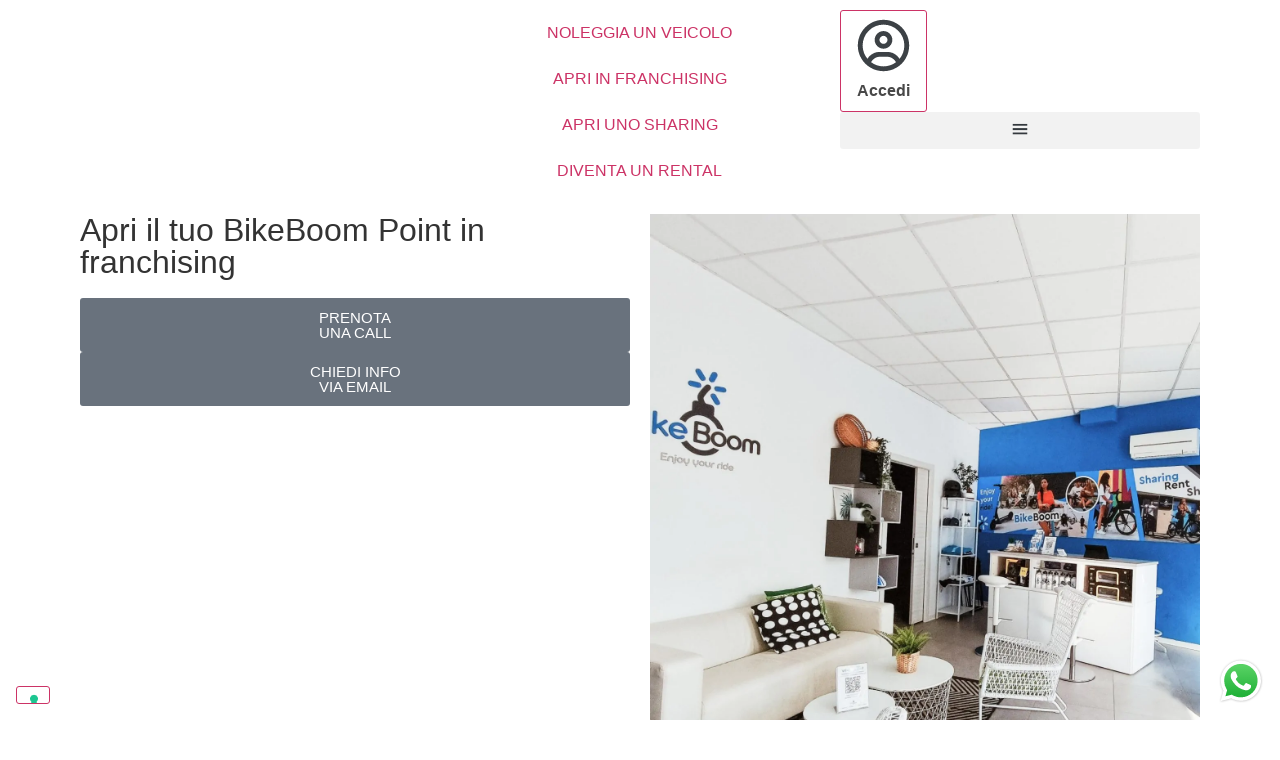

--- FILE ---
content_type: text/html; charset=UTF-8
request_url: https://www.bikeboom.it/franchising/
body_size: 41807
content:
<!DOCTYPE html>
<html lang="en-US">
<head>
	<meta charset="UTF-8">
	<meta name="viewport" content="width=device-width, initial-scale=1">
	<link rel="profile" href="https://gmpg.org/xfn/11">
		<script>
function getCookie(name) {
    let value = `; ${document.cookie}`;
    let parts = value.split(`; ${name}=`);
    if (parts.length === 2) return parts.pop().split(';').shift();
    return null;
}

function checkLoginStatus() {
    const token = localStorage.getItem('token'); // localStorage key
    const loginBtn = document.querySelector(".login-btn");
    const logoutBtn = document.querySelector(".logout-btn");

    if (token && token !== "0") {
        // Token exists and is valid &#8594; hide login, show logout
        loginBtn.style.display = "none";
        logoutBtn.style.display = "block";
    } else {
        // Token empty or 0 &#8594; show login, hide logout
        loginBtn.style.display = "block";
        logoutBtn.style.display = "none";
    }

    // Cookie check remains for other logic if needed
    const xt = getCookie('xt');
    console.log("Cookie xt:", xt); // optional: just to see the cookie value
}

// Run on page load
document.addEventListener("DOMContentLoaded", checkLoginStatus);


	</script>
	
	<meta name="robots" content="index, follow, max-image-preview:large, max-snippet:-1, max-video-preview:-1">
	<style>img:is([sizes="auto" i], [sizes^="auto," i]) { contain-intrinsic-size: 3000px 1500px }</style>
	
	<!-- This site is optimized with the Yoast SEO Premium plugin v24.8 (Yoast SEO v24.8.1) - https://yoast.com/wordpress/plugins/seo/ -->
	<title>Franchising BikeBoom: Avvia il Tuo Noleggio E-Bike e Monopattini</title>
<link rel="preload" data-rocket-preload as="image" href="https://www.bikeboom.it/wp-content/uploads/2023/12/bb_apri_franchising_cover.jpg" imagesrcset="https://www.bikeboom.it/wp-content/uploads/2023/12/bb_apri_franchising_cover.jpg 1400w, https://www.bikeboom.it/wp-content/uploads/2023/12/bb_apri_franchising_cover-263x300.jpg 263w, https://www.bikeboom.it/wp-content/uploads/2023/12/bb_apri_franchising_cover-897x1024.jpg 897w, https://www.bikeboom.it/wp-content/uploads/2023/12/bb_apri_franchising_cover-768x877.jpg 768w, https://www.bikeboom.it/wp-content/uploads/2023/12/bb_apri_franchising_cover-1346x1536.jpg 1346w" imagesizes="(max-width: 1400px) 100vw, 1400px" fetchpriority="high">
	<meta name="description" content="Scopri BikeBoom e apri il tuo franchising per noleggio e-bike e monopattini. Un'opportunit&agrave; di business profittevole nella mobilit&agrave; elettrica">
	<link rel="canonical" href="https://www.bikeboom.it/franchising/">
	<meta property="og:locale" content="en_US">
	<meta property="og:type" content="article">
	<meta property="og:title" content="Franchising BikeBoom: Avvia il Tuo Noleggio E-Bike e Monopattini">
	<meta property="og:description" content="Scopri BikeBoom e apri il tuo franchising per noleggio e-bike e monopattini. Un'opportunit&agrave; di business profittevole nella mobilit&agrave; elettrica">
	<meta property="og:url" content="https://www.bikeboom.it/franchising/">
	<meta property="og:site_name" content="BikeBoom">
	<meta property="article:publisher" content="https://www.facebook.com/bikeboomofficial/">
	<meta property="article:modified_time" content="2024-11-11T16:43:44+00:00">
	<meta property="og:image" content="https://www.bikeboom.it/wp-content/uploads/2023/11/bb_servizi_sharing_point.jpg">
	<meta property="og:image:width" content="1400">
	<meta property="og:image:height" content="1448">
	<meta property="og:image:type" content="image/jpeg">
	<meta name="twitter:card" content="summary_large_image">
	<meta name="twitter:label1" content="Est. reading time">
	<meta name="twitter:data1" content="5 minutes">
	<script type="application/ld+json" class="yoast-schema-graph">{"@context":"https://schema.org","@graph":[{"@type":"WebPage","@id":"https://www.bikeboom.it/franchising/","url":"https://www.bikeboom.it/franchising/","name":"Franchising BikeBoom: Avvia il Tuo Noleggio E-Bike e Monopattini","isPartOf":{"@id":"https://www.bikeboom.it/#website"},"primaryImageOfPage":{"@id":"https://www.bikeboom.it/franchising/#primaryimage"},"image":{"@id":"https://www.bikeboom.it/franchising/#primaryimage"},"thumbnailUrl":"https://www.bikeboom.it/wp-content/uploads/2023/11/bb_servizi_sharing_point.jpg","datePublished":"2023-11-01T09:49:00+00:00","dateModified":"2024-11-11T16:43:44+00:00","description":"Scopri BikeBoom e apri il tuo franchising per noleggio e-bike e monopattini. Un'opportunit&#224; di business profittevole nella mobilit&#224; elettrica","breadcrumb":{"@id":"https://www.bikeboom.it/franchising/#breadcrumb"},"inLanguage":"en-US","potentialAction":[{"@type":"ReadAction","target":["https://www.bikeboom.it/franchising/"]}]},{"@type":"ImageObject","inLanguage":"en-US","@id":"https://www.bikeboom.it/franchising/#primaryimage","url":"https://www.bikeboom.it/wp-content/uploads/2023/11/bb_servizi_sharing_point.jpg","contentUrl":"https://www.bikeboom.it/wp-content/uploads/2023/11/bb_servizi_sharing_point.jpg","width":1400,"height":1448,"caption":"franchising bike sharing"},{"@type":"BreadcrumbList","@id":"https://www.bikeboom.it/franchising/#breadcrumb","itemListElement":[{"@type":"ListItem","position":1,"name":"Home","item":"https://www.bikeboom.it/"},{"@type":"ListItem","position":2,"name":"Franchising BikeBoom: Avvia il Tuo Noleggio E-Bike e Monopattini"}]},{"@type":"WebSite","@id":"https://www.bikeboom.it/#website","url":"https://www.bikeboom.it/","name":"BikeBoom","description":"Avvia noleggio ebike, app bike sharing e sharing monopattini","publisher":{"@id":"https://www.bikeboom.it/#organization"},"potentialAction":[{"@type":"SearchAction","target":{"@type":"EntryPoint","urlTemplate":"https://www.bikeboom.it/?s={search_term_string}"},"query-input":{"@type":"PropertyValueSpecification","valueRequired":true,"valueName":"search_term_string"}}],"inLanguage":"en-US"},{"@type":"Organization","@id":"https://www.bikeboom.it/#organization","name":"BikeBoom","url":"https://www.bikeboom.it/","logo":{"@type":"ImageObject","inLanguage":"en-US","@id":"https://www.bikeboom.it/#/schema/logo/image/","url":"https://www.bikeboom.it/wp-content/uploads/2024/03/Logo-BikeBoom-V2-2.jpg","contentUrl":"https://www.bikeboom.it/wp-content/uploads/2024/03/Logo-BikeBoom-V2-2.jpg","width":1000,"height":818,"caption":"BikeBoom"},"image":{"@id":"https://www.bikeboom.it/#/schema/logo/image/"},"sameAs":["https://www.facebook.com/bikeboomofficial/","https://www.instagram.com/bikeboom_official/"]}]}</script>
	<!-- / Yoast SEO Premium plugin. -->


<link rel="dns-prefetch" href="//cdn.iubenda.com">
<link rel="dns-prefetch" href="//cdnjs.cloudflare.com">
<link rel="dns-prefetch" href="//cdn.jsdelivr.net">
<link rel="alternate" type="application/rss+xml" title="BikeBoom &raquo; Feed" href="https://www.bikeboom.it/feed/">
<link rel="alternate" type="application/rss+xml" title="BikeBoom &raquo; Comments Feed" href="https://www.bikeboom.it/comments/feed/">
		<!-- This site uses the Google Analytics by MonsterInsights plugin v9.4.1 - Using Analytics tracking - https://www.monsterinsights.com/ -->
							<script src="//www.googletagmanager.com/gtag/js?id=G-JXVYF1KNF6" data-cfasync="false" data-wpfc-render="false" async type="text/plain" class=" _iub_cs_activate" data-iub-purposes="4"></script>
			<script data-cfasync="false" data-wpfc-render="false">
				var mi_version = '9.4.1';
				var mi_track_user = true;
				var mi_no_track_reason = '';
								var MonsterInsightsDefaultLocations = {"page_location":"https:\/\/www.bikeboom.it\/franchising\/"};
				if ( typeof MonsterInsightsPrivacyGuardFilter === 'function' ) {
					var MonsterInsightsLocations = (typeof MonsterInsightsExcludeQuery === 'object') ? MonsterInsightsPrivacyGuardFilter( MonsterInsightsExcludeQuery ) : MonsterInsightsPrivacyGuardFilter( MonsterInsightsDefaultLocations );
				} else {
					var MonsterInsightsLocations = (typeof MonsterInsightsExcludeQuery === 'object') ? MonsterInsightsExcludeQuery : MonsterInsightsDefaultLocations;
				}

								var disableStrs = [
										'ga-disable-G-JXVYF1KNF6',
									];

				/* Function to detect opted out users */
				function __gtagTrackerIsOptedOut() {
					for (var index = 0; index < disableStrs.length; index++) {
						if (document.cookie.indexOf(disableStrs[index] + '=true') > -1) {
							return true;
						}
					}

					return false;
				}

				/* Disable tracking if the opt-out cookie exists. */
				if (__gtagTrackerIsOptedOut()) {
					for (var index = 0; index < disableStrs.length; index++) {
						window[disableStrs[index]] = true;
					}
				}

				/* Opt-out function */
				function __gtagTrackerOptout() {
					for (var index = 0; index < disableStrs.length; index++) {
						document.cookie = disableStrs[index] + '=true; expires=Thu, 31 Dec 2099 23:59:59 UTC; path=/';
						window[disableStrs[index]] = true;
					}
				}

				if ('undefined' === typeof gaOptout) {
					function gaOptout() {
						__gtagTrackerOptout();
					}
				}
								window.dataLayer = window.dataLayer || [];

				window.MonsterInsightsDualTracker = {
					helpers: {},
					trackers: {},
				};
				if (mi_track_user) {
					function __gtagDataLayer() {
						dataLayer.push(arguments);
					}

					function __gtagTracker(type, name, parameters) {
						if (!parameters) {
							parameters = {};
						}

						if (parameters.send_to) {
							__gtagDataLayer.apply(null, arguments);
							return;
						}

						if (type === 'event') {
														parameters.send_to = monsterinsights_frontend.v4_id;
							var hookName = name;
							if (typeof parameters['event_category'] !== 'undefined') {
								hookName = parameters['event_category'] + ':' + name;
							}

							if (typeof MonsterInsightsDualTracker.trackers[hookName] !== 'undefined') {
								MonsterInsightsDualTracker.trackers[hookName](parameters);
							} else {
								__gtagDataLayer('event', name, parameters);
							}
							
						} else {
							__gtagDataLayer.apply(null, arguments);
						}
					}

					__gtagTracker('js', new Date());
					__gtagTracker('set', {
						'developer_id.dZGIzZG': true,
											});
					if ( MonsterInsightsLocations.page_location ) {
						__gtagTracker('set', MonsterInsightsLocations);
					}
										__gtagTracker('config', 'G-JXVYF1KNF6', {"forceSSL":"true","link_attribution":"true"} );
															window.gtag = __gtagTracker;										(function () {
						/* https://developers.google.com/analytics/devguides/collection/analyticsjs/ */
						/* ga and __gaTracker compatibility shim. */
						var noopfn = function () {
							return null;
						};
						var newtracker = function () {
							return new Tracker();
						};
						var Tracker = function () {
							return null;
						};
						var p = Tracker.prototype;
						p.get = noopfn;
						p.set = noopfn;
						p.send = function () {
							var args = Array.prototype.slice.call(arguments);
							args.unshift('send');
							__gaTracker.apply(null, args);
						};
						var __gaTracker = function () {
							var len = arguments.length;
							if (len === 0) {
								return;
							}
							var f = arguments[len - 1];
							if (typeof f !== 'object' || f === null || typeof f.hitCallback !== 'function') {
								if ('send' === arguments[0]) {
									var hitConverted, hitObject = false, action;
									if ('event' === arguments[1]) {
										if ('undefined' !== typeof arguments[3]) {
											hitObject = {
												'eventAction': arguments[3],
												'eventCategory': arguments[2],
												'eventLabel': arguments[4],
												'value': arguments[5] ? arguments[5] : 1,
											}
										}
									}
									if ('pageview' === arguments[1]) {
										if ('undefined' !== typeof arguments[2]) {
											hitObject = {
												'eventAction': 'page_view',
												'page_path': arguments[2],
											}
										}
									}
									if (typeof arguments[2] === 'object') {
										hitObject = arguments[2];
									}
									if (typeof arguments[5] === 'object') {
										Object.assign(hitObject, arguments[5]);
									}
									if ('undefined' !== typeof arguments[1].hitType) {
										hitObject = arguments[1];
										if ('pageview' === hitObject.hitType) {
											hitObject.eventAction = 'page_view';
										}
									}
									if (hitObject) {
										action = 'timing' === arguments[1].hitType ? 'timing_complete' : hitObject.eventAction;
										hitConverted = mapArgs(hitObject);
										__gtagTracker('event', action, hitConverted);
									}
								}
								return;
							}

							function mapArgs(args) {
								var arg, hit = {};
								var gaMap = {
									'eventCategory': 'event_category',
									'eventAction': 'event_action',
									'eventLabel': 'event_label',
									'eventValue': 'event_value',
									'nonInteraction': 'non_interaction',
									'timingCategory': 'event_category',
									'timingVar': 'name',
									'timingValue': 'value',
									'timingLabel': 'event_label',
									'page': 'page_path',
									'location': 'page_location',
									'title': 'page_title',
									'referrer' : 'page_referrer',
								};
								for (arg in args) {
																		if (!(!args.hasOwnProperty(arg) || !gaMap.hasOwnProperty(arg))) {
										hit[gaMap[arg]] = args[arg];
									} else {
										hit[arg] = args[arg];
									}
								}
								return hit;
							}

							try {
								f.hitCallback();
							} catch (ex) {
							}
						};
						__gaTracker.create = newtracker;
						__gaTracker.getByName = newtracker;
						__gaTracker.getAll = function () {
							return [];
						};
						__gaTracker.remove = noopfn;
						__gaTracker.loaded = true;
						window['__gaTracker'] = __gaTracker;
					})();
									} else {
										console.log("");
					(function () {
						function __gtagTracker() {
							return null;
						}

						window['__gtagTracker'] = __gtagTracker;
						window['gtag'] = __gtagTracker;
					})();
									}
			</script>
				<!-- / Google Analytics by MonsterInsights -->
		<style id="wp-emoji-styles-inline-css">

	img.wp-smiley, img.emoji {
		display: inline !important;
		border: none !important;
		box-shadow: none !important;
		height: 1em !important;
		width: 1em !important;
		margin: 0 0.07em !important;
		vertical-align: -0.1em !important;
		background: none !important;
		padding: 0 !important;
	}
</style>
<style id="global-styles-inline-css">
:root{--wp--preset--aspect-ratio--square: 1;--wp--preset--aspect-ratio--4-3: 4/3;--wp--preset--aspect-ratio--3-4: 3/4;--wp--preset--aspect-ratio--3-2: 3/2;--wp--preset--aspect-ratio--2-3: 2/3;--wp--preset--aspect-ratio--16-9: 16/9;--wp--preset--aspect-ratio--9-16: 9/16;--wp--preset--color--black: #000000;--wp--preset--color--cyan-bluish-gray: #abb8c3;--wp--preset--color--white: #ffffff;--wp--preset--color--pale-pink: #f78da7;--wp--preset--color--vivid-red: #cf2e2e;--wp--preset--color--luminous-vivid-orange: #ff6900;--wp--preset--color--luminous-vivid-amber: #fcb900;--wp--preset--color--light-green-cyan: #7bdcb5;--wp--preset--color--vivid-green-cyan: #00d084;--wp--preset--color--pale-cyan-blue: #8ed1fc;--wp--preset--color--vivid-cyan-blue: #0693e3;--wp--preset--color--vivid-purple: #9b51e0;--wp--preset--gradient--vivid-cyan-blue-to-vivid-purple: linear-gradient(135deg,rgba(6,147,227,1) 0%,rgb(155,81,224) 100%);--wp--preset--gradient--light-green-cyan-to-vivid-green-cyan: linear-gradient(135deg,rgb(122,220,180) 0%,rgb(0,208,130) 100%);--wp--preset--gradient--luminous-vivid-amber-to-luminous-vivid-orange: linear-gradient(135deg,rgba(252,185,0,1) 0%,rgba(255,105,0,1) 100%);--wp--preset--gradient--luminous-vivid-orange-to-vivid-red: linear-gradient(135deg,rgba(255,105,0,1) 0%,rgb(207,46,46) 100%);--wp--preset--gradient--very-light-gray-to-cyan-bluish-gray: linear-gradient(135deg,rgb(238,238,238) 0%,rgb(169,184,195) 100%);--wp--preset--gradient--cool-to-warm-spectrum: linear-gradient(135deg,rgb(74,234,220) 0%,rgb(151,120,209) 20%,rgb(207,42,186) 40%,rgb(238,44,130) 60%,rgb(251,105,98) 80%,rgb(254,248,76) 100%);--wp--preset--gradient--blush-light-purple: linear-gradient(135deg,rgb(255,206,236) 0%,rgb(152,150,240) 100%);--wp--preset--gradient--blush-bordeaux: linear-gradient(135deg,rgb(254,205,165) 0%,rgb(254,45,45) 50%,rgb(107,0,62) 100%);--wp--preset--gradient--luminous-dusk: linear-gradient(135deg,rgb(255,203,112) 0%,rgb(199,81,192) 50%,rgb(65,88,208) 100%);--wp--preset--gradient--pale-ocean: linear-gradient(135deg,rgb(255,245,203) 0%,rgb(182,227,212) 50%,rgb(51,167,181) 100%);--wp--preset--gradient--electric-grass: linear-gradient(135deg,rgb(202,248,128) 0%,rgb(113,206,126) 100%);--wp--preset--gradient--midnight: linear-gradient(135deg,rgb(2,3,129) 0%,rgb(40,116,252) 100%);--wp--preset--font-size--small: 13px;--wp--preset--font-size--medium: 20px;--wp--preset--font-size--large: 36px;--wp--preset--font-size--x-large: 42px;--wp--preset--spacing--20: 0.44rem;--wp--preset--spacing--30: 0.67rem;--wp--preset--spacing--40: 1rem;--wp--preset--spacing--50: 1.5rem;--wp--preset--spacing--60: 2.25rem;--wp--preset--spacing--70: 3.38rem;--wp--preset--spacing--80: 5.06rem;--wp--preset--shadow--natural: 6px 6px 9px rgba(0, 0, 0, 0.2);--wp--preset--shadow--deep: 12px 12px 50px rgba(0, 0, 0, 0.4);--wp--preset--shadow--sharp: 6px 6px 0px rgba(0, 0, 0, 0.2);--wp--preset--shadow--outlined: 6px 6px 0px -3px rgba(255, 255, 255, 1), 6px 6px rgba(0, 0, 0, 1);--wp--preset--shadow--crisp: 6px 6px 0px rgba(0, 0, 0, 1);}:root { --wp--style--global--content-size: 800px;--wp--style--global--wide-size: 1200px; }:where(body) { margin: 0; }.wp-site-blocks > .alignleft { float: left; margin-right: 2em; }.wp-site-blocks > .alignright { float: right; margin-left: 2em; }.wp-site-blocks > .aligncenter { justify-content: center; margin-left: auto; margin-right: auto; }:where(.wp-site-blocks) > * { margin-block-start: 24px; margin-block-end: 0; }:where(.wp-site-blocks) > :first-child { margin-block-start: 0; }:where(.wp-site-blocks) > :last-child { margin-block-end: 0; }:root { --wp--style--block-gap: 24px; }:root :where(.is-layout-flow) > :first-child{margin-block-start: 0;}:root :where(.is-layout-flow) > :last-child{margin-block-end: 0;}:root :where(.is-layout-flow) > *{margin-block-start: 24px;margin-block-end: 0;}:root :where(.is-layout-constrained) > :first-child{margin-block-start: 0;}:root :where(.is-layout-constrained) > :last-child{margin-block-end: 0;}:root :where(.is-layout-constrained) > *{margin-block-start: 24px;margin-block-end: 0;}:root :where(.is-layout-flex){gap: 24px;}:root :where(.is-layout-grid){gap: 24px;}.is-layout-flow > .alignleft{float: left;margin-inline-start: 0;margin-inline-end: 2em;}.is-layout-flow > .alignright{float: right;margin-inline-start: 2em;margin-inline-end: 0;}.is-layout-flow > .aligncenter{margin-left: auto !important;margin-right: auto !important;}.is-layout-constrained > .alignleft{float: left;margin-inline-start: 0;margin-inline-end: 2em;}.is-layout-constrained > .alignright{float: right;margin-inline-start: 2em;margin-inline-end: 0;}.is-layout-constrained > .aligncenter{margin-left: auto !important;margin-right: auto !important;}.is-layout-constrained > :where(:not(.alignleft):not(.alignright):not(.alignfull)){max-width: var(--wp--style--global--content-size);margin-left: auto !important;margin-right: auto !important;}.is-layout-constrained > .alignwide{max-width: var(--wp--style--global--wide-size);}body .is-layout-flex{display: flex;}.is-layout-flex{flex-wrap: wrap;align-items: center;}.is-layout-flex > :is(*, div){margin: 0;}body .is-layout-grid{display: grid;}.is-layout-grid > :is(*, div){margin: 0;}body{padding-top: 0px;padding-right: 0px;padding-bottom: 0px;padding-left: 0px;}a:where(:not(.wp-element-button)){text-decoration: underline;}:root :where(.wp-element-button, .wp-block-button__link){background-color: #32373c;border-width: 0;color: #fff;font-family: inherit;font-size: inherit;line-height: inherit;padding: calc(0.667em + 2px) calc(1.333em + 2px);text-decoration: none;}.has-black-color{color: var(--wp--preset--color--black) !important;}.has-cyan-bluish-gray-color{color: var(--wp--preset--color--cyan-bluish-gray) !important;}.has-white-color{color: var(--wp--preset--color--white) !important;}.has-pale-pink-color{color: var(--wp--preset--color--pale-pink) !important;}.has-vivid-red-color{color: var(--wp--preset--color--vivid-red) !important;}.has-luminous-vivid-orange-color{color: var(--wp--preset--color--luminous-vivid-orange) !important;}.has-luminous-vivid-amber-color{color: var(--wp--preset--color--luminous-vivid-amber) !important;}.has-light-green-cyan-color{color: var(--wp--preset--color--light-green-cyan) !important;}.has-vivid-green-cyan-color{color: var(--wp--preset--color--vivid-green-cyan) !important;}.has-pale-cyan-blue-color{color: var(--wp--preset--color--pale-cyan-blue) !important;}.has-vivid-cyan-blue-color{color: var(--wp--preset--color--vivid-cyan-blue) !important;}.has-vivid-purple-color{color: var(--wp--preset--color--vivid-purple) !important;}.has-black-background-color{background-color: var(--wp--preset--color--black) !important;}.has-cyan-bluish-gray-background-color{background-color: var(--wp--preset--color--cyan-bluish-gray) !important;}.has-white-background-color{background-color: var(--wp--preset--color--white) !important;}.has-pale-pink-background-color{background-color: var(--wp--preset--color--pale-pink) !important;}.has-vivid-red-background-color{background-color: var(--wp--preset--color--vivid-red) !important;}.has-luminous-vivid-orange-background-color{background-color: var(--wp--preset--color--luminous-vivid-orange) !important;}.has-luminous-vivid-amber-background-color{background-color: var(--wp--preset--color--luminous-vivid-amber) !important;}.has-light-green-cyan-background-color{background-color: var(--wp--preset--color--light-green-cyan) !important;}.has-vivid-green-cyan-background-color{background-color: var(--wp--preset--color--vivid-green-cyan) !important;}.has-pale-cyan-blue-background-color{background-color: var(--wp--preset--color--pale-cyan-blue) !important;}.has-vivid-cyan-blue-background-color{background-color: var(--wp--preset--color--vivid-cyan-blue) !important;}.has-vivid-purple-background-color{background-color: var(--wp--preset--color--vivid-purple) !important;}.has-black-border-color{border-color: var(--wp--preset--color--black) !important;}.has-cyan-bluish-gray-border-color{border-color: var(--wp--preset--color--cyan-bluish-gray) !important;}.has-white-border-color{border-color: var(--wp--preset--color--white) !important;}.has-pale-pink-border-color{border-color: var(--wp--preset--color--pale-pink) !important;}.has-vivid-red-border-color{border-color: var(--wp--preset--color--vivid-red) !important;}.has-luminous-vivid-orange-border-color{border-color: var(--wp--preset--color--luminous-vivid-orange) !important;}.has-luminous-vivid-amber-border-color{border-color: var(--wp--preset--color--luminous-vivid-amber) !important;}.has-light-green-cyan-border-color{border-color: var(--wp--preset--color--light-green-cyan) !important;}.has-vivid-green-cyan-border-color{border-color: var(--wp--preset--color--vivid-green-cyan) !important;}.has-pale-cyan-blue-border-color{border-color: var(--wp--preset--color--pale-cyan-blue) !important;}.has-vivid-cyan-blue-border-color{border-color: var(--wp--preset--color--vivid-cyan-blue) !important;}.has-vivid-purple-border-color{border-color: var(--wp--preset--color--vivid-purple) !important;}.has-vivid-cyan-blue-to-vivid-purple-gradient-background{background: var(--wp--preset--gradient--vivid-cyan-blue-to-vivid-purple) !important;}.has-light-green-cyan-to-vivid-green-cyan-gradient-background{background: var(--wp--preset--gradient--light-green-cyan-to-vivid-green-cyan) !important;}.has-luminous-vivid-amber-to-luminous-vivid-orange-gradient-background{background: var(--wp--preset--gradient--luminous-vivid-amber-to-luminous-vivid-orange) !important;}.has-luminous-vivid-orange-to-vivid-red-gradient-background{background: var(--wp--preset--gradient--luminous-vivid-orange-to-vivid-red) !important;}.has-very-light-gray-to-cyan-bluish-gray-gradient-background{background: var(--wp--preset--gradient--very-light-gray-to-cyan-bluish-gray) !important;}.has-cool-to-warm-spectrum-gradient-background{background: var(--wp--preset--gradient--cool-to-warm-spectrum) !important;}.has-blush-light-purple-gradient-background{background: var(--wp--preset--gradient--blush-light-purple) !important;}.has-blush-bordeaux-gradient-background{background: var(--wp--preset--gradient--blush-bordeaux) !important;}.has-luminous-dusk-gradient-background{background: var(--wp--preset--gradient--luminous-dusk) !important;}.has-pale-ocean-gradient-background{background: var(--wp--preset--gradient--pale-ocean) !important;}.has-electric-grass-gradient-background{background: var(--wp--preset--gradient--electric-grass) !important;}.has-midnight-gradient-background{background: var(--wp--preset--gradient--midnight) !important;}.has-small-font-size{font-size: var(--wp--preset--font-size--small) !important;}.has-medium-font-size{font-size: var(--wp--preset--font-size--medium) !important;}.has-large-font-size{font-size: var(--wp--preset--font-size--large) !important;}.has-x-large-font-size{font-size: var(--wp--preset--font-size--x-large) !important;}
:root :where(.wp-block-pullquote){font-size: 1.5em;line-height: 1.6;}
</style>
<link rel="stylesheet" id="hello-elementor-css" href="https://www.bikeboom.it/wp-content/themes/hello-elementor/style.min.css?ver=3.3.0" media="all">
<link rel="stylesheet" id="hello-elementor-theme-style-css" href="https://www.bikeboom.it/wp-content/themes/hello-elementor/theme.min.css?ver=3.3.0" media="all">
<link rel="stylesheet" id="hello-elementor-header-footer-css" href="https://www.bikeboom.it/wp-content/themes/hello-elementor/header-footer.min.css?ver=3.3.0" media="all">
<link rel="stylesheet" id="elementor-frontend-css" href="https://www.bikeboom.it/wp-content/uploads/elementor/css/custom-frontend.min.css?ver=1763245361" media="all">
<link rel="stylesheet" id="elementor-post-4-css" href="https://www.bikeboom.it/wp-content/uploads/elementor/css/post-4.css?ver=1763245362" media="all">
<link rel="stylesheet" id="widget-image-css" href="https://www.bikeboom.it/wp-content/plugins/elementor/assets/css/widget-image.min.css?ver=3.28.3" media="all">
<link rel="stylesheet" id="widget-nav-menu-css" href="https://www.bikeboom.it/wp-content/uploads/elementor/css/custom-pro-widget-nav-menu.min.css?ver=1763245361" media="all">
<link rel="stylesheet" id="e-sticky-css" href="https://www.bikeboom.it/wp-content/plugins/elementor-pro/assets/css/modules/sticky.min.css?ver=3.28.2" media="all">
<link rel="stylesheet" id="widget-icon-list-css" href="https://www.bikeboom.it/wp-content/uploads/elementor/css/custom-widget-icon-list.min.css?ver=1763245361" media="all">
<link rel="stylesheet" id="widget-heading-css" href="https://www.bikeboom.it/wp-content/plugins/elementor/assets/css/widget-heading.min.css?ver=3.28.3" media="all">
<link rel="stylesheet" id="elementor-icons-css" href="https://www.bikeboom.it/wp-content/plugins/elementor/assets/lib/eicons/css/elementor-icons.min.css?ver=5.36.0" media="all">
<link rel="stylesheet" id="widget-video-css" href="https://www.bikeboom.it/wp-content/plugins/elementor/assets/css/widget-video.min.css?ver=3.28.3" media="all">
<link rel="stylesheet" id="widget-divider-css" href="https://www.bikeboom.it/wp-content/plugins/elementor/assets/css/widget-divider.min.css?ver=3.28.3" media="all">
<link rel="stylesheet" id="elementor-post-495-css" href="https://www.bikeboom.it/wp-content/uploads/elementor/css/post-495.css?ver=1763245509" media="all">
<link rel="stylesheet" id="elementor-post-9-css" href="https://www.bikeboom.it/wp-content/uploads/elementor/css/post-9.css?ver=1764425412" media="all">
<link rel="stylesheet" id="elementor-post-15-css" href="https://www.bikeboom.it/wp-content/uploads/elementor/css/post-15.css?ver=1763740494" media="all">
<link rel="stylesheet" id="bb-main-style-css" href="https://www.bikeboom.it/wp-content/themes/hello-theme-child-master/assets/scss/main.css?ver=1.0.22" media="all">
<link rel="stylesheet" id="bb-slick-css-style-css" href="//cdnjs.cloudflare.com/ajax/libs/slick-carousel/1.8.1/slick.min.css?ver=1.8.1" media="all">
<link rel="stylesheet" id="bb-slick-theme-css-style-css" href="//cdnjs.cloudflare.com/ajax/libs/slick-carousel/1.8.1/slick-theme.min.css?ver=1.8.1" media="all">
<link rel="stylesheet" id="bb-login-telinput-css" href="https://cdn.jsdelivr.net/npm/intl-tel-input@19.2.12/build/css/intlTelInput.css" media="all">
<link rel="stylesheet" id="bb-search-bar-fonts-css" href="https://www.bikeboom.it/wp-content/themes/hello-theme-child-master/assets/vendors/bb/bb-fonts.css" media="all">
<link rel="stylesheet" id="bb-search-bar-utilities-css" href="https://www.bikeboom.it/wp-content/themes/hello-theme-child-master/assets/vendors/bb/bb-utilities.css" media="all">
<link rel="stylesheet" id="bb-search-bar-commons-css" href="https://www.bikeboom.it/wp-content/themes/hello-theme-child-master/assets/vendors/bb/bb-commons.css" media="all">
<link rel="stylesheet" id="bb-login-style-css" href="https://www.bikeboom.it/wp-content/themes/hello-theme-child-master/assets/vendors/bb/bb-login.css" media="all">
<link rel="stylesheet" id="bb-search-style-css" href="https://www.bikeboom.it/wp-content/themes/hello-theme-child-master/assets/vendors/bb/bb-style.css" media="all">
<link rel="stylesheet" id="bb-search-responsives-css" href="https://www.bikeboom.it/wp-content/themes/hello-theme-child-master/assets/vendors/bb/bb-responsive.css" media="all">
<link rel="stylesheet" id="elementor-gf-local-poppins-css" href="https://www.bikeboom.it/wp-content/uploads/elementor/google-fonts/css/poppins.css?ver=1744274941" media="all">
<link rel="stylesheet" id="elementor-icons-shared-0-css" href="https://www.bikeboom.it/wp-content/plugins/elementor/assets/lib/font-awesome/css/fontawesome.min.css?ver=5.15.3" media="all">
<link rel="stylesheet" id="elementor-icons-fa-solid-css" href="https://www.bikeboom.it/wp-content/plugins/elementor/assets/lib/font-awesome/css/solid.min.css?ver=5.15.3" media="all">
<link rel="stylesheet" id="elementor-icons-fa-brands-css" href="https://www.bikeboom.it/wp-content/plugins/elementor/assets/lib/font-awesome/css/brands.min.css?ver=5.15.3" media="all">

<script type="text/javascript" class=" _iub_cs_skip" id="iubenda-head-inline-scripts-0">
var _iub = _iub || [];
_iub.csConfiguration = {"askConsentAtCookiePolicyUpdate":true,"floatingPreferencesButtonDisplay":"bottom-left","perPurposeConsent":true,"siteId":3407316,"whitelabel":false,"cookiePolicyId":98141050,"lang":"it", "banner":{ "acceptButtonDisplay":true,"closeButtonRejects":true,"customizeButtonDisplay":true,"explicitWithdrawal":true,"listPurposes":true,"position":"float-top-center","showTitle":false }};
</script>
<script type="text/javascript" charset="UTF-8" async="" class=" _iub_cs_skip" src="//cdn.iubenda.com/cs/beta/iubenda_cs.js?ver=3.12.1" id="iubenda-head-scripts-1-js"></script>
<script src="https://www.bikeboom.it/wp-content/plugins/google-analytics-for-wordpress/assets/js/frontend-gtag.min.js?ver=9.4.1" id="monsterinsights-frontend-script-js" async data-wp-strategy="async"></script>
<script data-cfasync="false" data-wpfc-render="false" id="monsterinsights-frontend-script-js-extra">var monsterinsights_frontend = {"js_events_tracking":"true","download_extensions":"doc,pdf,ppt,zip,xls,docx,pptx,xlsx","inbound_paths":"[{\"path\":\"\\\/go\\\/\",\"label\":\"affiliate\"},{\"path\":\"\\\/recommend\\\/\",\"label\":\"affiliate\"}]","home_url":"https:\/\/www.bikeboom.it","hash_tracking":"false","v4_id":"G-JXVYF1KNF6"};</script>
<script src="https://www.bikeboom.it/wp-includes/js/jquery/jquery.min.js?ver=3.7.1" id="jquery-core-js"></script>
<script src="https://www.bikeboom.it/wp-includes/js/jquery/jquery-migrate.min.js?ver=3.4.1" id="jquery-migrate-js"></script>
<script src="https://www.bikeboom.it/wp-content/themes/hello-theme-child-master/assets/vendors/bb/bbpicker/bbpicker.js" id="bb-search-picker-js-js"></script>
<link rel="https://api.w.org/" href="https://www.bikeboom.it/wp-json/">
<link rel="alternate" title="JSON" type="application/json" href="https://www.bikeboom.it/wp-json/wp/v2/pages/495">
<link rel="EditURI" type="application/rsd+xml" title="RSD" href="https://www.bikeboom.it/xmlrpc.php?rsd">
<meta name="generator" content="WordPress 6.7.2">
<link rel="shortlink" href="https://www.bikeboom.it/?p=495">
<link rel="alternate" title="oEmbed (JSON)" type="application/json+oembed" href="https://www.bikeboom.it/wp-json/oembed/1.0/embed?url=https%3A%2F%2Fwww.bikeboom.it%2Ffranchising%2F">
<link rel="alternate" title="oEmbed (XML)" type="text/xml+oembed" href="https://www.bikeboom.it/wp-json/oembed/1.0/embed?url=https%3A%2F%2Fwww.bikeboom.it%2Ffranchising%2F&amp;format=xml">
<script type="application/ld+json">{
 "@context": "https://schema.org",
 "@graph": [{
            "@type":["LocalBusiness", "AutoRental"],
             "address":{
      "@type":"PostalAddress",
      "streetAddress":"Via Arrigo Rossi 62",
      "addressLocality":"Teramo",
      "addressRegion":"Silvi",
      "postalCode":"Itlay",
      "addressCountry":"IT"
   },
	"aggregateRating": {
	"@type": "AggregateRating",
    "ratingValue": "5",
    "bestRating": "5",
    "reviewCount": "250",
    "ratingCount": "250"
  },
            "@id":" https://www.bikeboom.it/",
            "name":"BikeBoom",
			"alternateName":"BikeBoom",
            "description":"Sogni il tuo sharing o noleggio di bici elettriche e veicoli green? Investi con BikeBoom.La micromobilit&#224; elettrica &#232; un investimento redditizio e sostenibile. Con BikeBoom scegli tra tre possibilit&#224; per avviare la tua attivit&#224;: diventare un Rent Point, aprire un franchising o avviare uno sharing.",
            "telephone":"+30 6975 792266",
			"email": "franchising@bikeboom.it",
            "url":"https://www.bikeboom.it/",
            "logo":"https://www.bikeboom.it/wp-content/uploads/2023/10/logo_bike_boom-ok.svg",
            "hasMap":" ",
			"actionableFeedbackPolicy":"https://www.bikeboom.it/",
			"location": ["Silvi", " Itlay"],
			"knowsLanguage": ["English", "Italian"],
            "currenciesAccepted":"Euro",
            "paymentAccepted":"PayPal, Bank Deposit, Stripe",
            "priceRange":"&#8364;&#8364;&#8364;",
            "openingHours":"Mo 07:00-23:00, Tu 07:00-23:00, We 07:00-23:00, Th 07:00-23:00, Fr 07:00-23:00, Sat 07:00-23:00, Sun 07:00-23:00",
            "disambiguatingDescription":"Sogni il tuo sharing o noleggio di bici elettriche e veicoli green? Investi con BikeBoom.La micromobilit&#224; elettrica &#232; un investimento redditizio e sostenibile. Con BikeBoom scegli tra tre possibilit&#224; per avviare la tua attivit&#224;: diventare un Rent Point, aprire un franchising o avviare uno sharing. ",
   "sameAs": [
	""
  ],
   "mainEntityOfPage":"https://en.wikipedia.org/wiki/Car_rental",
   "foundingDate":"2019",
   "foundingLocation":[
      {
         "@type":"Place",
         "name":"BikeBoom"
      }
   ],
   "areaServed":"Paros",
            "image":{
                "@type":"ImageObject",
                "name":"BikeBoom",
                "creator":"BikeBoom",
                "author":"BikeBoom",
				"creditText": "BikeBoom",
				"license": "https://www.bikeboom.it/",
				"acquireLicensePage": "https://www.bikeboom.it/",
				"copyrightNotice": "BikeBoom",
                "contentLocation":["Paros", "Greece"],
                "description":"Sogni il tuo sharing o noleggio di bici elettriche e veicoli green? Investi con BikeBoom.La micromobilit&#224; elettrica &#232; un investimento redditizio e sostenibile. Con BikeBoom scegli tra tre possibilit&#224; per avviare la tua attivit&#224;: diventare un Rent Point, aprire un franchising o avviare uno sharing.",
                "url":"https://www.bikeboom.it/wp-content/uploads/2023/10/home_hero_search_image.png"
            },
   
    "hasOfferCatalog": {
    "@type": "OfferCatalog",
    "name": "BikeBoom",
    "@id": "https://www.bikeboom.it/",
    "additionalType": "http://www.productontology.org/doc/Car_rental",
    "url": "https://www.bikeboom.it/",
    "itemListElement": [
      {
      "@type": "Offer",
        "itemOffered": [
        {
          "@type": "Service",
          "name": "DIVENTA UN RENTAL",
          "@id": "https://www.bikeboom.it/rent/",
          "url": "https://www.bikeboom.it/rent/",
          "description": "Sogni il tuo sharing o noleggio di bici elettriche e veicoli green? Investi con BikeBoom.La micromobilit&#224; elettrica &#232; un investimento redditizio e sostenibile. Con BikeBoom scegli tra tre possibilit&#224; per avviare la tua attivit&#224;: diventare un Rent Point, aprire un franchising o avviare uno sharing."
       	},
        {
        "@type":"WebSite",
        "publisher":{
                "@id":"https://www.bikeboom.it/"
                },
 "award":[
		"Top e-bikes, scooters Rental Services in Itley",
		"Best e-bikes, scooters Rental Services in Itley",
		"Best e-bikes, scooters Rental in Itley",
		"Greatest e-bikes, scooters Rental in Itley",
		"Best e-bikes, scooters Rental",
		"Top Quality e-bikes, scooters Rental Services in Itley"
   ],

        "name":"BikeBoom",
        "@id":"https://www.bikeboom.it/#website",
        "url":"https://www.bikeboom.it/",
	"keywords": "Servizi informatici app e portale di prenotazione, Noleggio veicoli elettrici e-bike monopattini e scooter, Consulenza burocratica per licenze Sharing, Vendita di veicoli elettrici monopattini scooter e e-bike,, car, coupon, time, rental, budget, reservation, ends, fawn, rate, day, offer, rates, account, code, hotwire, customer, rentals, charges, number, roberts, eagles, mens, center7777, avetulsa, reservations, today, book, availability, coupons, creek, guarantee, mileage, vehicle, age, vm.rentalhistory, group, fuel, location, verification, safety, rental ends, oral roberts, golden eagles mens, lewis avetulsa, free day, mileage charges, budget reserves, rental ends today, main streettulsa, hour hours, last review, car rental, creek township, rate guarantee create, budget.com account, minimum offer, daily time, full-size four-door, concession recovery fee, customer facility charges, fuel charges, optional items, three-day rental, additional time, one-way rentals, budget locations, contiguous u.s., new york, metro area, rental begins, blackout period, whole rental, advance reservation, rental date, vehicle availability, prior notification, budget age, credit requirements, minimum age, daily surcharge, coupon, budget, rental, car rental, hotwire, vehicle, fuel, mileage, renter, 5-star, password, bcd, surcharges, car, customer, suv, surcharges, fee, rent a car, mileage, renters, credit card, sms, 4-star hotels, car, junk e-mail, underage driver, 5-star, coupon code, password, policy, car rentals, employment, trademarks",
"about":

[{"@type": "Thing", "name": "coupon", "sameAs": ["https://en.wikipedia.org/wiki/Coupon",
"https://www.google.com/search?q=coupon&kgmid=/m/02jfdl"]},
{"@type": "Thing", "name": "budget", "sameAs": ["https://en.wikipedia.org/wiki/Budget",
"https://www.google.com/search?q=budget&kgmid=/m/02144t"]},
{"@type": "Thing", "name": "rental", "sameAs": ["https://en.wikipedia.org/wiki/Renting",
"https://www.google.com/search?q=rental&kgmid=/m/01y857"]},
{"@type": "Thing", "name": "car rental", "sameAs": ["https://en.wikipedia.org/wiki/Car_rental",
"https://www.google.com/search?q=car+rental&kgmid=/m/0drl1t"]},
{"@type": "Thing", "name": "hotwire", "sameAs": ["https://en.wikipedia.org/wiki/Hotwire.com",
"https://www.google.com/search?q=hotwire&kgmid=/m/0gm086"]},
{"@type": "Thing", "name": "vehicle", "sameAs": ["https://en.wikipedia.org/wiki/Vehicle",
"https://www.google.com/search?q=vehicle&kgmid=/m/07yv9"]},
{"@type": "Thing", "name": "fuel", "sameAs": ["https://en.wikipedia.org/wiki/Fuel",
"https://www.google.com/search?q=fuel&kgmid=/m/02ywd"]},
{"@type": "Thing", "name": "mileage", "sameAs": ["https://en.wikipedia.org/wiki/Fuel_economy_in_automobiles",
"https://www.google.com/search?q=mileage&kgmid=/m/0410vz6"]},
{"@type": "Thing", "name": "renter", "sameAs": ["https://en.wikipedia.org/wiki/Renting",
"https://www.google.com/search?q=renter&kgmid=/m/01y857"]},
{"@type": "Thing", "name": "5-star", "sameAs": ["https://en.wikipedia.org/wiki/Star_(classification)",
"https://www.google.com/search?q=5-star&kgmid=/m/03fg6n"]},
{"@type": "Thing", "name": "password", "sameAs": ["https://en.wikipedia.org/wiki/Password",
"https://www.google.com/search?q=password&kgmid=/m/0626t"]},
{"@type": "Thing", "name": "bcd", "sameAs": ["https://en.wikipedia.org/wiki/BCD_(character_encoding)",
"https://www.google.com/search?q=bcd&kgmid=/m/0fpj_k2"]},
{"@type": "Thing", "name": "surcharges", "sameAs": ["https://en.wikipedia.org/wiki/Fee",
"https://www.google.com/search?q=surcharges&kgmid=/m/03fk6m"]},
{"@type": "Thing", "name": "car", "sameAs": ["https://en.wikipedia.org/wiki/Car",
"https://www.google.com/search?q=car&kgmid=/m/0k4j"]},
{"@type": "Thing", "name": "customer", "sameAs": ["https://en.wikipedia.org/wiki/Customer",
"https://www.google.com/search?q=customer&kgmid=/m/01j0mk"]},
{"@type": "Thing", "name": "suv", "sameAs": ["https://en.wikipedia.org/wiki/SUV",
"https://www.google.com/search?q=suv&kgmid=/m/0ctrp"]}],

"mentions":

[{"@type": "Thing", "name": "surcharges", "sameAs": ["https://en.wikipedia.org/wiki/Fee",
"https://www.google.com/search?q=surcharges&kgmid=/m/03fk6m"]},
{"@type": "Thing", "name": "fee", "sameAs": ["https://en.wikipedia.org/wiki/Fee",
"https://www.google.com/search?q=fee&kgmid=/m/03fk6m"]},
{"@type": "Thing", "name": "rent a car", "sameAs": ["https://en.wikipedia.org/wiki/Car_rental",
"https://www.google.com/search?q=rent+a+car&kgmid=/m/0drl1t"]},
{"@type": "Thing", "name": "mileage", "sameAs": ["https://en.wikipedia.org/wiki/Fuel_economy_in_automobiles",
"https://www.google.com/search?q=mileage&kgmid=/m/0410vz6"]},
{"@type": "Thing", "name": "renters", "sameAs": ["https://en.wikipedia.org/wiki/Renting",
"https://www.google.com/search?q=renters&kgmid=/m/01y857"]},
{"@type": "Thing", "name": "credit card", "sameAs": ["https://en.wikipedia.org/wiki/Credit_card",
"https://www.google.com/search?q=credit+card&kgmid=/m/0d7pp"]},
{"@type": "Thing", "name": "sms", "sameAs": ["https://en.wikipedia.org/wiki/SMS",
"https://www.google.com/search?q=sms&kgmid=/m/06_j_"]},
{"@type": "Thing", "name": "4-star hotels", "sameAs": ["https://en.wikipedia.org/wiki/Hotel_rating",
"https://www.google.com/search?q=4-star+hotels&kgmid=/m/0k0x34s"]},
{"@type": "Thing", "name": "car", "sameAs": ["https://en.wikipedia.org/wiki/Car",
"https://www.google.com/search?q=car&kgmid=/m/0k4j"]},
{"@type": "Thing", "name": "junk e-mail", "sameAs": ["https://en.wikipedia.org/wiki/Email_spam",
"https://www.google.com/search?q=junk+e-mail&kgmid=/m/02c58p"]},
{"@type": "Thing", "name": "underage driver", "sameAs": ["https://en.wikipedia.org/wiki/Driver's_license",
"https://www.google.com/search?q=underage+driver&kgmid=/m/0cw2t"]},
{"@type": "Thing", "name": "5-star", "sameAs": ["https://en.wikipedia.org/wiki/Star_(classification)",
"https://www.google.com/search?q=5-star&kgmid=/m/03fg6n"]},
{"@type": "Thing", "name": "coupon code", "sameAs": ["https://en.wikipedia.org/wiki/Coupon",
"https://www.google.com/search?q=coupon+code&kgmid=/m/02jfdl"]},
{"@type": "Thing", "name": "password", "sameAs": ["https://en.wikipedia.org/wiki/Password",
"https://www.google.com/search?q=password&kgmid=/m/0626t"]},
{"@type": "Thing", "name": "policy", "sameAs": ["https://en.wikipedia.org/wiki/Policy",
"https://www.google.com/search?q=policy&kgmid=/m/020xwm"]},
{"@type": "Thing", "name": "car rentals", "sameAs": ["https://en.wikipedia.org/wiki/Car_rental",
"https://www.google.com/search?q=car+rentals&kgmid=/m/0drl1t"]},
{"@type": "Thing", "name": "employment", "sameAs": ["https://en.wikipedia.org/wiki/Employment",
"https://www.google.com/search?q=employment&kgmid=/m/01tqrk"]},
{"@type": "Thing", "name": "trademarks", "sameAs": ["https://en.wikipedia.org/wiki/Trademark",
"https://www.google.com/search?q=trademarks&kgmid=/m/07d0f"]}],
"hasPart":[
                {"@id":"https://www.bikeboom.it/rent/#rent"},
                {"@id":"https://www.bikeboom.it/franchising/#franchising"},
                {"@id":"https://www.bikeboom.it/sharing/#sharing"}]
    }
 ]
}]
}}]}</script><meta name="generator" content="Elementor 3.28.3; features: additional_custom_breakpoints, e_local_google_fonts; settings: css_print_method-external, google_font-enabled, font_display-swap">
<style>
	#whbtn {
	bottom: 15px !important;
	right: 15px !important;
	}
	
	@media screen and (max-width: 767px) {
		
		#bb-login {
			padding-left: 0;
			padding-right: 0;
		}
		#bb-login .n-button__icon {
			margin-right: 0;
		}
		#bb-login .n-button__content {
			display: none;
		}

		
	}
</style>
			<style>
				.e-con.e-parent:nth-of-type(n+4):not(.e-lazyloaded):not(.e-no-lazyload),
				.e-con.e-parent:nth-of-type(n+4):not(.e-lazyloaded):not(.e-no-lazyload) * {
					background-image: none !important;
				}
				@media screen and (max-height: 1024px) {
					.e-con.e-parent:nth-of-type(n+3):not(.e-lazyloaded):not(.e-no-lazyload),
					.e-con.e-parent:nth-of-type(n+3):not(.e-lazyloaded):not(.e-no-lazyload) * {
						background-image: none !important;
					}
				}
				@media screen and (max-height: 640px) {
					.e-con.e-parent:nth-of-type(n+2):not(.e-lazyloaded):not(.e-no-lazyload),
					.e-con.e-parent:nth-of-type(n+2):not(.e-lazyloaded):not(.e-no-lazyload) * {
						background-image: none !important;
					}
				}
			</style>
			<link rel="icon" href="https://www.bikeboom.it/wp-content/uploads/2024/04/favicon-150x150.jpg" sizes="32x32">
<link rel="icon" href="https://www.bikeboom.it/wp-content/uploads/2024/04/favicon-300x300.jpg" sizes="192x192">
<link rel="apple-touch-icon" href="https://www.bikeboom.it/wp-content/uploads/2024/04/favicon-300x300.jpg">
<meta name="msapplication-TileImage" content="https://www.bikeboom.it/wp-content/uploads/2024/04/favicon-300x300.jpg">
		<style id="wp-custom-css">
			#jcall i.fas.fa-phone-alt, #jmail i.fas.fa-envelope-open, #jcall1 i.fas.fa-phone-alt, #jmail1 i.fas.fa-envelope-open, #jcall2 i.fas.fa-phone-alt, #jmail2 i.fas.fa-envelope-open  {
    font-size: 45px;
}

/* login popoup close css */

span.jclose {
	    margin-top: -22px !important;
    font-size: 32px;
    float: right;
    font-weight: 600;
	cursor: pointer;
	color:#000;
}
.jscroll{
	 height: 100%; overflow: hidden!important
}
.mt-2 {
	margin-top:20px !important;
}		</style>
		
	<script src="https://www.bikeboom.it/wp-content/themes/hello-theme-child-master/assets/vendors/bb/bbpicker/bbpicker.js"></script>

   

<style id="rocket-lazyrender-inline-css">[data-wpr-lazyrender] {content-visibility: auto;}</style>
</head>
<body class="page-template-default page page-id-495 wp-embed-responsive theme-default elementor-default elementor-template-full-width elementor-kit-4 elementor-page elementor-page-495">
	<style>#whbtn {
		z-index:999;
    cursor: pointer;
    position: fixed;
    bottom: 2px;
    right: 2px;
    transition: right .2s ease-in, bottom .2s ease-in, width .2s ease-in, height .2s ease-in;
    width: 48px;
    height: 48px;}
    #whbtn:hover {
    bottom: 4px;
    right: 4px;
    width: 64px;
    height: 64px;
}</style>
<a target="_blank" href="https://api.whatsapp.com/send/?phone=%2B393513009094&amp;text&amp;type=phone_number&amp;app_absent=0"><img id="whbtn" src="data:image/svg+xml,%3csvg%20xmlns='http://www.w3.org/2000/svg'%20viewBox='0%200%20175.216%20175.552'%3e%3cdefs%3e%3clinearGradient%20id='b'%20x1='85.915'%20x2='86.535'%20y1='32.567'%20y2='137.092'%20gradientUnits='userSpaceOnUse'%3e%3cstop%20offset='0'%20stop-color='%2357d163'/%3e%3cstop%20offset='1'%20stop-color='%2323b33a'/%3e%3c/linearGradient%3e%3cfilter%20id='a'%20width='1.115'%20height='1.114'%20x='-.057'%20y='-.057'%20color-interpolation-filters='sRGB'%3e%3cfeGaussianBlur%20stdDeviation='3.531'/%3e%3c/filter%3e%3c/defs%3e%3cpath%20fill='%23b3b3b3'%20d='m54.532%20138.45%202.235%201.324c9.387%205.571%2020.15%208.518%2031.126%208.523h.023c33.707%200%2061.139-27.426%2061.153-61.135.006-16.335-6.349-31.696-17.895-43.251A60.75%2060.75%200%200%200%2087.94%2025.983c-33.733%200-61.166%2027.423-61.178%2061.13a60.98%2060.98%200%200%200%209.349%2032.535l1.455%202.312-6.179%2022.558zm-40.811%2023.544L24.16%20123.88c-6.438-11.154-9.825-23.808-9.821-36.772.017-40.556%2033.021-73.55%2073.578-73.55%2019.681.01%2038.154%207.669%2052.047%2021.572s21.537%2032.383%2021.53%2052.037c-.018%2040.553-33.027%2073.553-73.578%2073.553h-.032c-12.313-.005-24.412-3.094-35.159-8.954zm0%200'%20filter='url(%23a)'/%3e%3cpath%20fill='%23fff'%20d='m12.966%20161.238%2010.439-38.114a73.42%2073.42%200%200%201-9.821-36.772c.017-40.556%2033.021-73.55%2073.578-73.55%2019.681.01%2038.154%207.669%2052.047%2021.572s21.537%2032.383%2021.53%2052.037c-.018%2040.553-33.027%2073.553-73.578%2073.553h-.032c-12.313-.005-24.412-3.094-35.159-8.954z'/%3e%3cpath%20fill='url(%23linearGradient1780)'%20d='M87.184%2025.227c-33.733%200-61.166%2027.423-61.178%2061.13a60.98%2060.98%200%200%200%209.349%2032.535l1.455%202.312-6.179%2022.559%2023.146-6.069%202.235%201.324c9.387%205.571%2020.15%208.518%2031.126%208.524h.023c33.707%200%2061.14-27.426%2061.153-61.135a60.75%2060.75%200%200%200-17.895-43.251%2060.75%2060.75%200%200%200-43.235-17.929z'/%3e%3cpath%20fill='url(%23b)'%20d='M87.184%2025.227c-33.733%200-61.166%2027.423-61.178%2061.13a60.98%2060.98%200%200%200%209.349%2032.535l1.455%202.313-6.179%2022.558%2023.146-6.069%202.235%201.324c9.387%205.571%2020.15%208.517%2031.126%208.523h.023c33.707%200%2061.14-27.426%2061.153-61.135a60.75%2060.75%200%200%200-17.895-43.251%2060.75%2060.75%200%200%200-43.235-17.928z'/%3e%3cpath%20fill='%23fff'%20fill-rule='evenodd'%20d='M68.772%2055.603c-1.378-3.061-2.828-3.123-4.137-3.176l-3.524-.043c-1.226%200-3.218.46-4.902%202.3s-6.435%206.287-6.435%2015.332%206.588%2017.785%207.506%2019.013%2012.718%2020.381%2031.405%2027.75c15.529%206.124%2018.689%204.906%2022.061%204.6s10.877-4.447%2012.408-8.74%201.532-7.971%201.073-8.74-1.685-1.226-3.525-2.146-10.877-5.367-12.562-5.981-2.91-.919-4.137.921-4.746%205.979-5.819%207.206-2.144%201.381-3.984.462-7.76-2.861-14.784-9.124c-5.465-4.873-9.154-10.891-10.228-12.73s-.114-2.835.808-3.751c.825-.824%201.838-2.147%202.759-3.22s1.224-1.84%201.836-3.065.307-2.301-.153-3.22-4.032-10.011-5.666-13.647'/%3e%3c/svg%3e" alt="Chatta con noi su WhatsApp" title="Chatta con noi su WhatsApp"></a>

<a class="skip-link screen-reader-text" href="#content">Skip to content</a>

		<div data-elementor-type="header" data-elementor-id="9" class="elementor elementor-9 elementor-location-header" data-elementor-post-type="elementor_library">
					<section class="elementor-section elementor-top-section elementor-element elementor-element-fe2daca elementor-section-height-min-height elementor-section-content-middle elementor-section-items-stretch elementor-section-boxed elementor-section-height-default" data-id="fe2daca" data-element_type="section" id="bb-header" data-settings='{"background_background":"classic","sticky":"top","sticky_on":["desktop","laptop","tablet","mobile"],"sticky_offset":0,"sticky_effects_offset":0,"sticky_anchor_link_offset":0}'>
						<div class="elementor-container elementor-column-gap-default">
					<div class="elementor-column elementor-col-33 elementor-top-column elementor-element elementor-element-76031dc" data-id="76031dc" data-element_type="column">
			<div class="elementor-widget-wrap elementor-element-populated">
						<div class="elementor-element elementor-element-f200f7f elementor-widget elementor-widget-image" data-id="f200f7f" data-element_type="widget" data-widget_type="image.default">
				<div class="elementor-widget-container">
																<a href="https://www.bikeboom.it">
							<img width="184" height="69" src="https://www.bikeboom.it/wp-content/uploads/2023/10/logo_bike_boom-ok.svg" class="attachment-full size-full wp-image-5435" alt="">								</a>
															</div>
				</div>
					</div>
		</div>
				<div class="elementor-column elementor-col-33 elementor-top-column elementor-element elementor-element-4aa3492 elementor-hidden-tablet elementor-hidden-mobile" data-id="4aa3492" data-element_type="column">
			<div class="elementor-widget-wrap elementor-element-populated">
						<div class="elementor-element elementor-element-b90dad1 elementor-nav-menu__align-center bb-nav-menu elementor-nav-menu--dropdown-tablet elementor-nav-menu__text-align-aside elementor-nav-menu--toggle elementor-nav-menu--burger elementor-widget elementor-widget-nav-menu" data-id="b90dad1" data-element_type="widget" data-settings='{"layout":"horizontal","submenu_icon":{"value":"&lt;i class=\"fas fa-caret-down\"&gt;&lt;\/i&gt;","library":"fa-solid"},"toggle":"burger"}' data-widget_type="nav-menu.default">
				<div class="elementor-widget-container">
								<nav aria-label="Menu" class="elementor-nav-menu--main elementor-nav-menu__container elementor-nav-menu--layout-horizontal e--pointer-none">
				<ul id="menu-1-b90dad1" class="elementor-nav-menu">
<li class="menu-item menu-item-type-custom menu-item-object-custom menu-item-84"><a target="_blank" href="https://booking.bikeboom.it/" class="elementor-item">NOLEGGIA UN VEICOLO</a></li>
<li class="menu-item menu-item-type-post_type menu-item-object-page current-menu-item page_item page-item-495 current_page_item menu-item-497"><a href="https://www.bikeboom.it/franchising/" aria-current="page" class="elementor-item elementor-item-active">APRI IN FRANCHISING</a></li>
<li class="menu-item menu-item-type-post_type menu-item-object-page menu-item-2796"><a href="https://www.bikeboom.it/sharing/" class="elementor-item">APRI UNO SHARING</a></li>
<li class="menu-item menu-item-type-post_type menu-item-object-page menu-item-5529"><a href="https://www.bikeboom.it/rent/" class="elementor-item">DIVENTA UN RENTAL</a></li>
</ul>			</nav>
					<div class="elementor-menu-toggle" role="button" tabindex="0" aria-label="Menu Toggle" aria-expanded="false">
			<i aria-hidden="true" role="presentation" class="elementor-menu-toggle__icon--open eicon-menu-bar"></i><i aria-hidden="true" role="presentation" class="elementor-menu-toggle__icon--close eicon-close"></i>		</div>
					<nav class="elementor-nav-menu--dropdown elementor-nav-menu__container" aria-hidden="true">
				<ul id="menu-2-b90dad1" class="elementor-nav-menu">
<li class="menu-item menu-item-type-custom menu-item-object-custom menu-item-84"><a target="_blank" href="https://booking.bikeboom.it/" class="elementor-item" tabindex="-1">NOLEGGIA UN VEICOLO</a></li>
<li class="menu-item menu-item-type-post_type menu-item-object-page current-menu-item page_item page-item-495 current_page_item menu-item-497"><a href="https://www.bikeboom.it/franchising/" aria-current="page" class="elementor-item elementor-item-active" tabindex="-1">APRI IN FRANCHISING</a></li>
<li class="menu-item menu-item-type-post_type menu-item-object-page menu-item-2796"><a href="https://www.bikeboom.it/sharing/" class="elementor-item" tabindex="-1">APRI UNO SHARING</a></li>
<li class="menu-item menu-item-type-post_type menu-item-object-page menu-item-5529"><a href="https://www.bikeboom.it/rent/" class="elementor-item" tabindex="-1">DIVENTA UN RENTAL</a></li>
</ul>			</nav>
						</div>
				</div>
					</div>
		</div>
				<div class="elementor-column elementor-col-33 elementor-top-column elementor-element elementor-element-23246e3" data-id="23246e3" data-element_type="column">
			<div class="elementor-widget-wrap elementor-element-populated">
						<div class="elementor-element elementor-element-989bc12 elementor-widget__width-auto elementor-widget elementor-widget-html" data-id="989bc12" data-element_type="widget" data-widget_type="html.default">
				<div class="elementor-widget-container">
					<button id="bb-login" class="login-btn n-button n-button--default-type n-button--large-type bb-top-bar-btn" tabindex="0" type="button" style="background: transparent">
        <span class="n-button__icon">
            <div class="n-icon-slot" role="none">
        <i role="img" class="n-icon" style="--bb-bezier: cubic-bezier(.4, 0, .2, 1); font-size: 17px;">
            <img src="data:image/svg+xml,%3c?xml%20version='1.0'%20encoding='utf-8'?%3e%3c!--%20Generator:%20Adobe%20Illustrator%2027.1.1,%20SVG%20Export%20Plug-In%20.%20SVG%20Version:%206.00%20Build%200)%20--%3e%3csvg%20version='1.1'%20id='Livello_1'%20xmlns='http://www.w3.org/2000/svg'%20xmlns:xlink='http://www.w3.org/1999/xlink'%20x='0px'%20y='0px'%20viewBox='0%200%2024%2024'%20style='enable-background:new%200%200%2024%2024;'%20xml:space='preserve'%3e%3cstyle%20type='text/css'%3e%20.st0%7Bfill:%233D4145;%7D%20.st1%7Bfill:%2300BDF0;%7D%20.st2%7Bfill:%233C4145;%7D%20%3c/style%3e%3cg%3e%3cg%3e%3cpath%20class='st2'%20d='M12,0.36c2.18,0.03,4.14,0.56,5.87,1.59c1.76,1.03,3.15,2.43,4.18,4.18c1.03,1.73,1.56,3.68,1.59,5.87%20c-0.03,2.18-0.56,4.14-1.59,5.87c-1.03,1.76-2.42,3.15-4.18,4.18c-1.73,1.03-3.68,1.56-5.87,1.59c-2.18-0.03-4.14-0.56-5.87-1.59%20c-1.76-1.03-3.15-2.42-4.18-4.18C0.92,16.14,0.39,14.18,0.36,12c0.03-2.18,0.56-4.14,1.59-5.87c1.03-1.76,2.42-3.15,4.18-4.18%20C7.86,0.92,9.82,0.39,12,0.36z%20M19.27,18.05c1.39-1.7,2.12-3.71,2.18-6.05c-0.06-2.67-0.99-4.89-2.77-6.68%20C16.9,3.53,14.67,2.6,12,2.54C9.33,2.6,7.1,3.53,5.32,5.32C3.53,7.1,2.6,9.33,2.54,12c0.06,2.33,0.79,4.34,2.18,6%20c0.64-0.97,1.44-1.73,2.41-2.27c0.97-0.55,2.05-0.82,3.23-0.82h3.27c1.18,0,2.26,0.27,3.23,0.82%20C17.87,16.3,18.67,17.08,19.27,18.05z%20M12,21.46c2.15-0.03,4.05-0.67,5.68-1.91c-0.42-0.76-0.99-1.35-1.68-1.77%20c-0.7-0.45-1.49-0.68-2.36-0.68h-3.27c-0.88,0-1.67,0.23-2.36,0.68c-0.7,0.42-1.24,1.02-1.64,1.77C7.97,20.79,9.85,21.43,12,21.46%20z%20M12,5.45c1.12,0.03,2.06,0.42,2.82,1.18c0.76,0.76,1.15,1.7,1.18,2.82c-0.03,1.12-0.42,2.06-1.18,2.82%20c-0.76,0.76-1.7,1.15-2.82,1.18c-1.12-0.03-2.06-0.42-2.82-1.18C8.42,11.52,8.03,10.58,8,9.45c0.03-1.12,0.42-2.06,1.18-2.82%20C9.94,5.88,10.88,5.48,12,5.45z%20M12,11.27c0.52,0,0.94-0.18,1.27-0.55c0.36-0.33,0.55-0.76,0.55-1.27c0-0.52-0.18-0.94-0.55-1.27%20C12.94,7.82,12.52,7.63,12,7.63c-0.52,0-0.94,0.18-1.27,0.55c-0.36,0.33-0.55,0.76-0.55,1.27c0,0.52,0.18,0.94,0.55,1.27%20C11.06,11.09,11.48,11.27,12,11.27z'/%3e%3c/g%3e%3c/g%3e%3c/svg%3e" height="17" alt="Accedi">
        </i>
    </div>
    </span>
        <span class="n-button__content">
            <strong style="color: rgb(72, 72, 72); font-size: 16px;">Accedi</strong>
        </span>
        <div aria-hidden="true" class="n-base-wave"></div>
    </button>

    <div style="display:none;" id="bb-account-menu" class="logout-btn bb-account-menu">
        <button id="bb-account" class="n-button n-button--default-type n-button--large-type n-button--color mr-l-5 mt-2 pr-2 pl-5 ml-6" tabindex="0" type="button" style="--bb-opacity-disabled: 0.5; --bb-wave-opacity: 0.6; font-weight: 500; --bb-color: white; --bb-color-hover: rgba(255, 255, 255, 1); --bb-color-pressed: rgba(224, 224, 224, 1); --bb-color-focus: rgba(255, 255, 255, 1); --bb-color-disabled: white; --bb-ripple-color: white; --bb-text-color: #FFF; --bb-text-color-hover: #FFF; --bb-text-color-pressed: #FFF; --bb-text-color-focus: #FFF; --bb-text-color-disabled: #FFF; --bb-border: 1px solid rgb(224, 224, 230); --bb-border-hover: 1px solid #395a70; --bb-border-pressed: 1px solid #395a70; --bb-border-focus: 1px solid #395a70; --bb-border-disabled: 1px solid rgb(224, 224, 230); --bb-width: initial; --bb-height: 50px; --bb-font-size: 15px; --bb-padding: 0 22px; --bb-icon-size: 20px; --bb-icon-margin: 6px; --bb-border-radius: 50px;">
        <span class="n-button__content">
            <img class="mr-3" src="data:image/svg+xml,%3c?xml%20version='1.0'%20encoding='utf-8'?%3e%3c!--%20Generator:%20Adobe%20Illustrator%2026.3.1,%20SVG%20Export%20Plug-In%20.%20SVG%20Version:%206.00%20Build%200)%20--%3e%3csvg%20version='1.1'%20id='Livello_1'%20xmlns='http://www.w3.org/2000/svg'%20xmlns:xlink='http://www.w3.org/1999/xlink'%20x='0px'%20y='0px'%20viewBox='0%200%2013.1%2013'%20style='enable-background:new%200%200%2013.1%2013;'%20xml:space='preserve'%3e%3cstyle%20type='text/css'%3e%20.st0%7Bfill:%23A0A09F;%7D%20%3c/style%3e%3cg%3e%3ccircle%20class='st0'%20cx='1.5'%20cy='1.5'%20r='1.3'/%3e%3ccircle%20class='st0'%20cx='6.5'%20cy='1.5'%20r='1.3'/%3e%3ccircle%20class='st0'%20cx='11.6'%20cy='1.5'%20r='1.3'/%3e%3ccircle%20class='st0'%20cx='1.5'%20cy='6.5'%20r='1.3'/%3e%3ccircle%20class='st0'%20cx='6.5'%20cy='6.5'%20r='1.3'/%3e%3ccircle%20class='st0'%20cx='11.6'%20cy='6.5'%20r='1.3'/%3e%3ccircle%20class='st0'%20cx='1.5'%20cy='11.5'%20r='1.3'/%3e%3ccircle%20class='st0'%20cx='6.5'%20cy='11.5'%20r='1.3'/%3e%3ccircle%20class='st0'%20cx='11.6'%20cy='11.5'%20r='1.3'/%3e%3c/g%3e%3c/svg%3e" width="17" height="17">
            <span class="n-avatar" style="--bb-font-size: 14px; --bb-border: none; --bb-border-radius: 50%; --bb-color: rgba(204, 204, 204, 1); --bb-color-modal: rgba(204, 204, 204, 1); --bb-color-popover: rgba(204, 204, 204, 1); --bb-bezier: cubic-bezier(.4, 0, .2, 1); --bb-merged-size: var(--bb-avatar-size-override, 30px);">
                <img loading="eager" src="/assets/placeholder-profile.jpg" data-image-src="/assets/placeholder-profile.jpg">
            </span>
        </span>
            <div aria-hidden="true" class="n-base-wave"></div>
        </button>
        <div id="bb-dropdown-menu" class="n-dropdown-menu n-popover-shared n-dropdown" style="display:none; --bb-box-shadow: 0 3px 6px -4px rgba(0, 0, 0, .12), 0 6px 16px 0 rgba(0, 0, 0, .08), 0 9px 28px 8px rgba(0, 0, 0, .05); --bb-bezier: cubic-bezier(.4, 0, .2, 1); --bb-bezier-ease-in: cubic-bezier(.4, 0, 1, 1); --bb-bezier-ease-out: cubic-bezier(0, 0, .2, 1); --bb-font-size: 14px; --bb-text-color: rgb(51, 54, 57); --bb-color: #fff; --bb-divider-color: rgb(239, 239, 245); --bb-border-radius: 10px; --bb-arrow-height: 6px; --bb-arrow-offset: 10px; --bb-arrow-offset-vertical: 10px; --bb-padding: 20px; --bb-space: 6px; --bb-space-arrow: 10px; --bb-option-height: 34px; --bb-option-prefix-width: 14px; --bb-option-icon-prefix-width: 36px; --bb-option-suffix-width: 14px; --bb-option-icon-suffix-width: 32px; --bb-option-icon-size: 16px; --bb-option-opacity-disabled: 0.5; --bb-option-color-hover: rgb(243, 243, 245); --bb-option-color-active: rgba(1, 173, 234, 0.1); --bb-option-text-color: #484848; --bb-option-text-color-hover: #01adea; --bb-option-text-color-active: #01adea; --bb-option-text-color-child-active: #01adea; --bb-prefix-color: rgb(51, 54, 57); --bb-suffix-color: rgb(51, 54, 57); --bb-group-header-text-color: rgb(118, 124, 130);">
        </div>
       
        <embed style="display: absolute; top:0; left:0; width: 0; height: 0" width="0" height="0" id="bb-login-iframe" src="https://booking.bikeboom.it/iframelogin.html"></embed>
      
    </div>				</div>
				</div>
				<div class="elementor-element elementor-element-d70aa79 elementor-widget__width-auto elementor-hidden-tablet elementor-hidden-mobile elementor-nav-menu__text-align-aside elementor-nav-menu--toggle elementor-nav-menu--burger elementor-widget elementor-widget-nav-menu" data-id="d70aa79" data-element_type="widget" id="bb-side-menu" data-settings='{"layout":"dropdown","submenu_icon":{"value":"&lt;i class=\"fas fa-caret-down\"&gt;&lt;\/i&gt;","library":"fa-solid"},"toggle":"burger"}' data-widget_type="nav-menu.default">
				<div class="elementor-widget-container">
							<div class="elementor-menu-toggle" role="button" tabindex="0" aria-label="Menu Toggle" aria-expanded="false">
			<span class="elementor-menu-toggle__icon--open"><svg xmlns="http://www.w3.org/2000/svg" width="100" height="100" viewbox="0 0 100 100" fill="none"><rect x="17" y="27" width="66" height="8" fill="#34393E"></rect><rect x="17" y="46" width="66" height="9" fill="#34393E"></rect><rect x="17" y="66" width="66" height="8" fill="#34393E"></rect></svg></span><span class="elementor-menu-toggle__icon--close"><svg xmlns="http://www.w3.org/2000/svg" width="20" height="21" viewbox="0 0 20 21" fill="none"><rect x="2.12109" y="1" width="24" height="3" transform="rotate(45 2.12109 1)" fill="#34393E"></rect><rect x="0.454102" y="17.9246" width="24" height="3" transform="rotate(-45 0.454102 17.9246)" fill="#34393E"></rect></svg></span>		</div>
					<nav class="elementor-nav-menu--dropdown elementor-nav-menu__container" aria-hidden="true">
				<ul id="menu-2-d70aa79" class="elementor-nav-menu">
<li class="menu-item menu-item-type-post_type menu-item-object-page menu-item-2941"><a href="https://www.bikeboom.it/about/" class="elementor-item" tabindex="-1">ABOUT</a></li>
<li class="menu-item menu-item-type-post_type menu-item-object-page menu-item-2938"><a href="https://www.bikeboom.it/sostenibilita/" class="elementor-item" tabindex="-1">SOSTENIBILIT&Aacute;</a></li>
<li class="menu-item menu-item-type-post_type menu-item-object-page menu-item-2939"><a href="https://www.bikeboom.it/servizi/" class="elementor-item" tabindex="-1">SERVIZI</a></li>
<li class="menu-item menu-item-type-post_type menu-item-object-page menu-item-3082"><a href="https://www.bikeboom.it/app/" class="elementor-item" tabindex="-1">APP</a></li>
<li class="menu-item menu-item-type-post_type menu-item-object-page menu-item-4261"><a href="https://www.bikeboom.it/faq/" class="elementor-item" tabindex="-1">FAQ</a></li>
<li class="menu-item menu-item-type-post_type menu-item-object-page menu-item-2940"><a href="https://www.bikeboom.it/assistenza/" class="elementor-item" tabindex="-1">ASSISTENZA</a></li>
</ul>			</nav>
						</div>
				</div>
				<div class="elementor-element elementor-element-8dc25da elementor-widget-mobile__width-auto elementor-hidden-desktop elementor-hidden-laptop elementor-view-default elementor-widget elementor-widget-icon" data-id="8dc25da" data-element_type="widget" data-widget_type="icon.default">
				<div class="elementor-widget-container">
							<div class="elementor-icon-wrapper">
			<a class="elementor-icon" href="#elementor-action%3Aaction%3Dpopup%3Aopen%26settings%3DeyJpZCI6IjUxNTMiLCJ0b2dnbGUiOmZhbHNlfQ%3D%3D">
			<i aria-hidden="true" class="fas fa-bars"></i>			</a>
		</div>
						</div>
				</div>
					</div>
		</div>
					</div>
		</section>
				</div>
				<div data-elementor-type="wp-page" data-elementor-id="495" class="elementor elementor-495" data-elementor-post-type="page">
						<section class="elementor-section elementor-top-section elementor-element elementor-element-c6d85e7 elementor-reverse-mobile elementor-section-boxed elementor-section-height-default elementor-section-height-default" data-id="c6d85e7" data-element_type="section">
						<div class="elementor-container elementor-column-gap-default">
					<div class="elementor-column elementor-col-50 elementor-top-column elementor-element elementor-element-ba2e646" data-id="ba2e646" data-element_type="column">
			<div class="elementor-widget-wrap elementor-element-populated">
						<div class="elementor-element elementor-element-3d72302 elementor-widget elementor-widget-heading" data-id="3d72302" data-element_type="widget" data-widget_type="heading.default">
				<div class="elementor-widget-container">
					<h2 class="elementor-heading-title elementor-size-default">Apri il tuo BikeBoom
Point
in franchising</h2>				</div>
				</div>
				<div class="elementor-element elementor-element-964f257 elementor-align-justify elementor-widget__width-initial elementor-widget elementor-widget-button" data-id="964f257" data-element_type="widget" data-widget_type="button.default">
				<div class="elementor-widget-container">
									<div class="elementor-button-wrapper">
					<a class="elementor-button elementor-button-link elementor-size-sm" href="https://calendly.com/bikeboom/prenotacall" target="_blank" id="jcall">
						<span class="elementor-button-content-wrapper">
						<span class="elementor-button-icon">
				<i aria-hidden="true" class="fas fa-phone-alt"></i>			</span>
									<span class="elementor-button-text">PRENOTA<br>UNA CALL</span>
					</span>
					</a>
				</div>
								</div>
				</div>
				<div class="elementor-element elementor-element-6270fe1 elementor-align-justify elementor-widget__width-initial elementor-widget elementor-widget-button" data-id="6270fe1" data-element_type="widget" data-widget_type="button.default">
				<div class="elementor-widget-container">
									<div class="elementor-button-wrapper">
					<a class="elementor-button elementor-button-link elementor-size-sm" href="#contattaci" id="jmail">
						<span class="elementor-button-content-wrapper">
						<span class="elementor-button-icon">
				<i aria-hidden="true" class="fas fa-envelope-open"></i>			</span>
									<span class="elementor-button-text">CHIEDI INFO<br>VIA EMAIL</span>
					</span>
					</a>
				</div>
								</div>
				</div>
					</div>
		</div>
				<div class="elementor-column elementor-col-50 elementor-top-column elementor-element elementor-element-de2ab7a" data-id="de2ab7a" data-element_type="column">
			<div class="elementor-widget-wrap elementor-element-populated">
						<div class="elementor-element elementor-element-64b7337 elementor-widget elementor-widget-video" data-id="64b7337" data-element_type="widget" data-settings='{"video_type":"hosted","show_image_overlay":"yes","image_overlay":{"url":"https:\/\/www.bikeboom.it\/wp-content\/uploads\/2023\/12\/bb_apri_franchising_cover.jpg","id":4508,"size":"","alt":"","source":"library"},"lightbox":"yes","controls":"yes"}' data-widget_type="video.default">
				<div class="elementor-widget-container">
							<div class="e-hosted-video elementor-wrapper elementor-open-lightbox">
							<div class="elementor-custom-embed-image-overlay" data-elementor-open-lightbox="yes" data-elementor-lightbox='{"type":"video","videoType":"hosted","url":"https:\/\/www.bikeboom.it\/wp-content\/themes\/hello-theme-child-master\/assets\/video\/bike_boom_franchising.mp4","autoplay":"","modalOptions":{"id":"elementor-lightbox-64b7337","entranceAnimation":"","entranceAnimation_tablet":"","entranceAnimation_mobile":"","videoAspectRatio":"11"},"videoParams":{"controls":"","preload":"metadata","controlsList":"nodownload"}}' data-e-action-hash="#elementor-action%3Aaction%3Dlightbox%26settings%[base64]%3D">
											<img fetchpriority="high" decoding="async" width="1400" height="1598" src="https://www.bikeboom.it/wp-content/uploads/2023/12/bb_apri_franchising_cover.jpg" class="attachment-full size-full wp-image-4508" alt="" srcset="https://www.bikeboom.it/wp-content/uploads/2023/12/bb_apri_franchising_cover.jpg 1400w, https://www.bikeboom.it/wp-content/uploads/2023/12/bb_apri_franchising_cover-263x300.jpg 263w, https://www.bikeboom.it/wp-content/uploads/2023/12/bb_apri_franchising_cover-897x1024.jpg 897w, https://www.bikeboom.it/wp-content/uploads/2023/12/bb_apri_franchising_cover-768x877.jpg 768w, https://www.bikeboom.it/wp-content/uploads/2023/12/bb_apri_franchising_cover-1346x1536.jpg 1346w" sizes="(max-width: 1400px) 100vw, 1400px">																<div class="elementor-custom-embed-play" role="button" aria-label="Play Video" tabindex="0">
							<i aria-hidden="true" class="eicon-play"></i>						</div>
									</div>
					</div>
						</div>
				</div>
					</div>
		</div>
					</div>
		</section>
				<section class="elementor-section elementor-top-section elementor-element elementor-element-ca5cec6 elementor-section-boxed elementor-section-height-default elementor-section-height-default" data-id="ca5cec6" data-element_type="section">
						<div class="elementor-container elementor-column-gap-default">
					<div class="elementor-column elementor-col-100 elementor-top-column elementor-element elementor-element-789e1b3" data-id="789e1b3" data-element_type="column">
			<div class="elementor-widget-wrap elementor-element-populated">
						<div class="elementor-element elementor-element-5ade59c elementor-widget elementor-widget-heading" data-id="5ade59c" data-element_type="widget" data-widget_type="heading.default">
				<div class="elementor-widget-container">
					<h2 class="elementor-heading-title elementor-size-default">&Egrave; pi&ugrave; che un franchising
di monopattini elettrici
ed e-bike: &egrave; un&rsquo;opportunit&agrave;
di business.</h2>				</div>
				</div>
				<div class="elementor-element elementor-element-aa92b11 elementor-widget elementor-widget-text-editor" data-id="aa92b11" data-element_type="widget" data-widget_type="text-editor.default">
				<div class="elementor-widget-container">
									<p>Noleggio e-bike, monopattini e scooter elettrici; assistenza, riparazioni e shop. Ecco cosa farai nel tuo&nbsp; BikeBoom Point, un negozio completamente brandizzato e chiavi in mano. Apri in franchising, con un investimento minimo e redditizio e un pacchetto vantaggioso veramente. Ecco come:</p>								</div>
				</div>
					</div>
		</div>
					</div>
		</section>
				<section class="elementor-section elementor-top-section elementor-element elementor-element-7676bba elementor-section-boxed elementor-section-height-default elementor-section-height-default" data-id="7676bba" data-element_type="section">
						<div class="elementor-container elementor-column-gap-no">
					<div class="elementor-column elementor-col-33 elementor-top-column elementor-element elementor-element-5d4a51e elementor-hidden-tablet elementor-hidden-mobile" data-id="5d4a51e" data-element_type="column">
			<div class="elementor-widget-wrap">
							</div>
		</div>
				<div class="elementor-column elementor-col-33 elementor-top-column elementor-element elementor-element-3289b33" data-id="3289b33" data-element_type="column">
			<div class="elementor-widget-wrap elementor-element-populated">
						<section class="elementor-section elementor-inner-section elementor-element elementor-element-0fb7ceb split-section elementor-section-boxed elementor-section-height-default elementor-section-height-default" data-id="0fb7ceb" data-element_type="section">
						<div class="elementor-container elementor-column-gap-default">
					<div class="elementor-column elementor-col-50 elementor-inner-column elementor-element elementor-element-8cd532d" data-id="8cd532d" data-element_type="column">
			<div class="elementor-widget-wrap elementor-element-populated">
						<div class="elementor-element elementor-element-ba24567 split-section-image elementor-widget elementor-widget-image" data-id="ba24567" data-element_type="widget" data-widget_type="image.default">
				<div class="elementor-widget-container">
															<img loading="lazy" decoding="async" width="1400" height="1448" src="https://www.bikeboom.it/wp-content/uploads/2023/11/bb_apri_franchising_parla_con_noi.jpg" class="attachment-full size-full wp-image-560" alt="Apri il tuo Noleggio Bike-Monopattini Elettrici-Scooter in Franchising" srcset="https://www.bikeboom.it/wp-content/uploads/2023/11/bb_apri_franchising_parla_con_noi.jpg 1400w, https://www.bikeboom.it/wp-content/uploads/2023/11/bb_apri_franchising_parla_con_noi-290x300.jpg 290w, https://www.bikeboom.it/wp-content/uploads/2023/11/bb_apri_franchising_parla_con_noi-990x1024.jpg 990w, https://www.bikeboom.it/wp-content/uploads/2023/11/bb_apri_franchising_parla_con_noi-768x794.jpg 768w" sizes="(max-width: 1400px) 100vw, 1400px">															</div>
				</div>
					</div>
		</div>
				<div class="elementor-column elementor-col-50 elementor-inner-column elementor-element elementor-element-128e24b" data-id="128e24b" data-element_type="column" data-settings='{"background_background":"classic"}'>
			<div class="elementor-widget-wrap elementor-element-populated">
						<div class="elementor-element elementor-element-1cc7fa8 elementor-view-default elementor-widget elementor-widget-icon" data-id="1cc7fa8" data-element_type="widget" data-widget_type="icon.default">
				<div class="elementor-widget-container">
							<div class="elementor-icon-wrapper">
			<div class="elementor-icon">
			<svg xmlns="http://www.w3.org/2000/svg" width="60" height="60" viewbox="0 0 60 60" fill="none"><g clip-path="url(#clip0_110_30)"><path d="M30.0037 60C13.4548 60 0 46.5452 0 30.0037C0 13.4623 13.4548 0 30.0037 0C46.5526 0 60.0074 13.4623 60.0074 30.0037C60 46.5452 46.5452 60 30.0037 60ZM30.0037 2.97508C15.0985 2.97508 2.97508 15.0985 2.97508 30.0037C2.97508 44.9089 15.0985 57.0324 30.0037 57.0324C44.9089 57.0324 57.0324 44.9089 57.0324 30.0037C57.0249 15.0985 44.9015 2.97508 30.0037 2.97508Z" fill="#01ADEA"></path><path d="M46.1584 46.4634C45.7717 46.4634 45.3923 46.3146 45.1097 46.0245L40.0297 40.9446H20.7438C19.9256 40.9446 19.2562 40.2752 19.2562 39.457C19.2562 38.6389 19.9256 37.9695 20.7438 37.9695H40.6471C41.0413 37.9695 41.4206 38.1257 41.6958 38.4083L44.6709 41.3834V21.7255C44.6709 20.9074 45.3403 20.238 46.1584 20.238C46.9766 20.238 47.646 20.9074 47.646 21.7255V44.9758C47.646 45.5783 47.2815 46.1212 46.7311 46.3518C46.5452 46.4262 46.3518 46.4634 46.1584 46.4634ZM13.8416 39.762C13.6482 39.762 13.4548 39.7248 13.2689 39.6504C12.711 39.4198 12.354 38.8769 12.354 38.2744V16.4076C12.354 15.6192 12.6441 14.92 13.1871 14.3696C13.73 13.8267 14.4366 13.5366 15.225 13.5366H38.0811C38.8695 13.5366 39.5686 13.8267 40.119 14.3696C40.662 14.9126 40.952 15.6192 40.952 16.4076V31.3797C40.952 32.1681 40.662 32.8672 40.119 33.4176C39.576 33.9606 38.8695 34.2506 38.0811 34.2506H19.9777L14.8977 39.3306C14.6077 39.6132 14.2283 39.762 13.8416 39.762ZM15.3291 16.5117V34.682L18.3042 31.7069C18.5868 31.4243 18.9587 31.2681 19.3529 31.2681H37.9621V16.5117H15.3291Z" fill="#01ADEA"></path></g><defs><clippath id="clip0_110_30"><rect width="60" height="60" fill="white"></rect></clippath></defs></svg>			</div>
		</div>
						</div>
				</div>
				<div class="elementor-element elementor-element-1a30dfb elementor-widget elementor-widget-heading" data-id="1a30dfb" data-element_type="widget" data-widget_type="heading.default">
				<div class="elementor-widget-container">
					<h2 class="elementor-heading-title elementor-size-default">Parla con noi</h2>				</div>
				</div>
				<div class="elementor-element elementor-element-90704b4 elementor-widget elementor-widget-text-editor" data-id="90704b4" data-element_type="widget" data-widget_type="text-editor.default">
				<div class="elementor-widget-container">
									<p>Parlaci del tuo progetto e ricevi tutte le info sul franchising BikeBoom&nbsp; e su come avviare il tuo store con noleggio di bici elettriche e veicoli elettrici.<br>Puoi chiedere la consulenza del nostro esperto in bandi e incentivi statali, come Resto al Sud.</p>								</div>
				</div>
					</div>
		</div>
					</div>
		</section>
				<section class="elementor-section elementor-inner-section elementor-element elementor-element-eba31a3 elementor-reverse-mobile split-section elementor-section-boxed elementor-section-height-default elementor-section-height-default" data-id="eba31a3" data-element_type="section">
						<div class="elementor-container elementor-column-gap-default">
					<div class="elementor-column elementor-col-50 elementor-inner-column elementor-element elementor-element-9322411" data-id="9322411" data-element_type="column" data-settings='{"background_background":"classic"}'>
			<div class="elementor-widget-wrap elementor-element-populated">
						<div class="elementor-element elementor-element-d9e12f7 elementor-view-default elementor-widget elementor-widget-icon" data-id="d9e12f7" data-element_type="widget" data-widget_type="icon.default">
				<div class="elementor-widget-container">
							<div class="elementor-icon-wrapper">
			<div class="elementor-icon">
			<svg xmlns="http://www.w3.org/2000/svg" width="60" height="60" viewbox="0 0 60 60" fill="none"><g clip-path="url(#clip0_339_71)"><path d="M30.0037 60C13.4548 60 0 46.5452 0 30.0037C0 13.4623 13.4548 0 30.0037 0C46.5526 0 60.0074 13.4623 60.0074 30.0037C60.0074 46.5452 46.5452 60 30.0037 60ZM30.0037 2.97508C15.0985 2.97508 2.97508 15.0985 2.97508 30.0037C2.97508 44.9089 15.0985 57.0324 30.0037 57.0324C44.9089 57.0324 57.0324 44.9089 57.0324 30.0037C57.0324 15.0985 44.9015 2.97508 30.0037 2.97508Z" fill="#01ADEA"></path><path d="M32.9565 26.932C33.2317 27.2146 33.611 27.3783 34.0126 27.3783H34.0201C34.4143 27.3783 34.7936 27.2221 35.0688 26.9394L46.2626 15.7531C46.8427 15.173 46.8427 14.2284 46.2626 13.6482C45.6824 13.0681 44.7378 13.0681 44.1577 13.6482L34.035 23.7784L28.8137 18.4456C28.241 17.858 27.2964 17.8505 26.7088 18.4233C26.1212 18.996 26.1138 19.9405 26.6865 20.5281L32.9565 26.932Z" fill="#01ADEA"></path><path d="M47.7798 36.7125C47.4972 36.4299 47.0881 36.2663 46.7088 36.2886L39.0108 36.4448V34.2581C39.0108 33.6407 38.624 33.0829 38.0439 32.8672L24.5668 27.8096C24.4031 27.7501 24.2246 27.7129 24.0461 27.7129H13.2614C12.4433 27.7129 11.7739 28.3823 11.7739 29.2004C11.7739 30.0186 12.4433 30.688 13.2614 30.688H23.7784L36.0431 35.2919V36.5117L35.8126 36.5191L28.1592 34.3845C27.3708 34.1614 26.5452 34.6225 26.3295 35.4184C26.1064 36.2068 26.5675 37.0323 27.3633 37.248L35.225 39.4422C35.3663 39.4793 35.5151 39.5017 35.6564 39.4942L45.2659 39.2934V39.7471L34.6151 43.7263L19.6058 38.4976C19.4496 38.4455 19.286 38.4158 19.1149 38.4158H13.8267C13.0086 38.4158 12.3392 39.0851 12.3392 39.9033C12.3392 40.7214 13.0086 41.3908 13.8267 41.3908H18.862L34.1391 46.7162C34.2953 46.7683 34.4663 46.7981 34.63 46.7981C34.8085 46.7981 34.9795 46.7683 35.1506 46.7014L47.2666 42.1792C47.8468 41.9635 48.2335 41.4057 48.2335 40.7884V37.7835C48.2261 37.3745 48.0699 36.9877 47.7798 36.7125Z" fill="#01ADEA"></path></g><defs><clippath id="clip0_339_71"><rect width="60" height="60" fill="white"></rect></clippath></defs></svg>			</div>
		</div>
						</div>
				</div>
				<div class="elementor-element elementor-element-28acb4c elementor-widget elementor-widget-heading" data-id="28acb4c" data-element_type="widget" data-widget_type="heading.default">
				<div class="elementor-widget-container">
					<h2 class="elementor-heading-title elementor-size-default">Formazione
e assistenza</h2>				</div>
				</div>
				<div class="elementor-element elementor-element-6734072 elementor-widget elementor-widget-text-editor" data-id="6734072" data-element_type="widget" data-widget_type="text-editor.default">
				<div class="elementor-widget-container">
									<p>Ti diamo tutta la formazione e l&rsquo;assistenza burocratica e commerciale per avviare il tuo BikeBoom Point. Il negozio sar&agrave; arredato e completamente brandizzato dai nostri architetti.</p>								</div>
				</div>
					</div>
		</div>
				<div class="elementor-column elementor-col-50 elementor-inner-column elementor-element elementor-element-ec5385e" data-id="ec5385e" data-element_type="column">
			<div class="elementor-widget-wrap elementor-element-populated">
						<div class="elementor-element elementor-element-f22e95e split-section-image elementor-widget elementor-widget-image" data-id="f22e95e" data-element_type="widget" data-widget_type="image.default">
				<div class="elementor-widget-container">
															<img loading="lazy" decoding="async" width="1400" height="1448" src="https://www.bikeboom.it/wp-content/uploads/2023/11/bb_apri_franchising_assistenza.jpg" class="attachment-full size-full wp-image-601" alt="Apri il tuo Noleggio Bike-Monopattini Elettrici-Scooter in Franchising" srcset="https://www.bikeboom.it/wp-content/uploads/2023/11/bb_apri_franchising_assistenza.jpg 1400w, https://www.bikeboom.it/wp-content/uploads/2023/11/bb_apri_franchising_assistenza-290x300.jpg 290w, https://www.bikeboom.it/wp-content/uploads/2023/11/bb_apri_franchising_assistenza-990x1024.jpg 990w, https://www.bikeboom.it/wp-content/uploads/2023/11/bb_apri_franchising_assistenza-768x794.jpg 768w" sizes="(max-width: 1400px) 100vw, 1400px">															</div>
				</div>
					</div>
		</div>
					</div>
		</section>
				<section class="elementor-section elementor-inner-section elementor-element elementor-element-609f31d split-section elementor-section-boxed elementor-section-height-default elementor-section-height-default" data-id="609f31d" data-element_type="section">
						<div class="elementor-container elementor-column-gap-default">
					<div class="elementor-column elementor-col-50 elementor-inner-column elementor-element elementor-element-7380738" data-id="7380738" data-element_type="column">
			<div class="elementor-widget-wrap elementor-element-populated">
						<div class="elementor-element elementor-element-52c1628 split-section-image elementor-widget elementor-widget-image" data-id="52c1628" data-element_type="widget" data-widget_type="image.default">
				<div class="elementor-widget-container">
															<img loading="lazy" decoding="async" width="1400" height="1448" src="https://www.bikeboom.it/wp-content/uploads/2023/11/bb_apri_franchising_flotta.jpg" class="attachment-full size-full wp-image-613" alt="Apri il tuo Noleggio Bike-Monopattini Elettrici-Scooter in Franchising" srcset="https://www.bikeboom.it/wp-content/uploads/2023/11/bb_apri_franchising_flotta.jpg 1400w, https://www.bikeboom.it/wp-content/uploads/2023/11/bb_apri_franchising_flotta-290x300.jpg 290w, https://www.bikeboom.it/wp-content/uploads/2023/11/bb_apri_franchising_flotta-990x1024.jpg 990w, https://www.bikeboom.it/wp-content/uploads/2023/11/bb_apri_franchising_flotta-768x794.jpg 768w" sizes="(max-width: 1400px) 100vw, 1400px">															</div>
				</div>
					</div>
		</div>
				<div class="elementor-column elementor-col-50 elementor-inner-column elementor-element elementor-element-8cbdcb5" data-id="8cbdcb5" data-element_type="column" data-settings='{"background_background":"classic"}'>
			<div class="elementor-widget-wrap elementor-element-populated">
						<div class="elementor-element elementor-element-79ef6d4 elementor-view-default elementor-widget elementor-widget-icon" data-id="79ef6d4" data-element_type="widget" data-widget_type="icon.default">
				<div class="elementor-widget-container">
							<div class="elementor-icon-wrapper">
			<div class="elementor-icon">
			<svg xmlns="http://www.w3.org/2000/svg" width="60" height="60" viewbox="0 0 60 60" fill="none"><g clip-path="url(#clip0_110_80)"><path d="M30.0037 60C13.4548 60 0 46.5452 0 30.0037C0 13.4623 13.4548 0 30.0037 0C46.5526 0 60.0074 13.4623 60.0074 30.0037C60.0074 46.5452 46.5452 60 30.0037 60ZM30.0037 2.97508C15.0985 2.97508 2.97508 15.0985 2.97508 30.0037C2.97508 44.9089 15.0985 57.0324 30.0037 57.0324C44.9089 57.0324 57.0324 44.9089 57.0324 30.0037C57.0324 15.0985 44.9015 2.97508 30.0037 2.97508Z" fill="#01ADEA"></path><path d="M17.1737 26.2479H20.1488V22.4844H24.1279V19.5093H20.1488V15.7458H17.1737V19.5093H13.2019V22.4844H17.1737V26.2479Z" fill="#01ADEA"></path><path d="M42.2164 34.0351L40.8702 14.1689H34.8829V17.144H38.0885L39.2339 34.0797C37.1662 34.645 35.5523 36.2887 35.0167 38.3638H25.3031C24.6411 35.7829 22.2983 33.864 19.5091 33.864C16.2068 33.864 13.5218 36.549 13.5218 39.8514C13.5218 43.1537 16.2068 45.8387 19.5091 45.8387C22.2983 45.8387 24.6411 43.9198 25.3031 41.3389H35.0242C35.6861 43.9198 38.029 45.8387 40.8182 45.8387C44.1205 45.8387 46.8055 43.1537 46.8055 39.8514C46.8055 37.0325 44.8419 34.6673 42.2164 34.0351ZM19.5091 42.8636C17.8505 42.8636 16.4968 41.51 16.4968 39.8514C16.4968 38.1927 17.8505 36.8391 19.5091 36.8391C21.1677 36.8391 22.5214 38.1927 22.5214 39.8514C22.5214 41.51 21.1677 42.8636 19.5091 42.8636ZM40.8182 42.8636C39.1595 42.8636 37.8059 41.51 37.8059 39.8514C37.8059 38.1927 39.1595 36.8391 40.8182 36.8391C42.4768 36.8391 43.8304 38.1927 43.8304 39.8514C43.8304 41.51 42.4768 42.8636 40.8182 42.8636Z" fill="#01ADEA"></path></g><defs><clippath id="clip0_110_80"><rect width="60" height="60" fill="white"></rect></clippath></defs></svg>			</div>
		</div>
						</div>
				</div>
				<div class="elementor-element elementor-element-beb6789 elementor-widget elementor-widget-heading" data-id="beb6789" data-element_type="widget" data-widget_type="heading.default">
				<div class="elementor-widget-container">
					<h2 class="elementor-heading-title elementor-size-default">Scegli la tua flotta</h2>				</div>
				</div>
				<div class="elementor-element elementor-element-c3da600 elementor-widget elementor-widget-text-editor" data-id="c3da600" data-element_type="widget" data-widget_type="text-editor.default">
				<div class="elementor-widget-container">
									<p>Scegli 10 veicoli elettrici per la tua flotta a noleggio: e-bike, monopattini elettrici, e-skate, e-scooter. Decidi tu, tra tutti i mezzi disponibili nel catalogo BikeBoom.</p>								</div>
				</div>
					</div>
		</div>
					</div>
		</section>
				<section class="elementor-section elementor-inner-section elementor-element elementor-element-09622af elementor-reverse-mobile split-section elementor-section-boxed elementor-section-height-default elementor-section-height-default" data-id="09622af" data-element_type="section">
						<div class="elementor-container elementor-column-gap-default">
					<div class="elementor-column elementor-col-50 elementor-inner-column elementor-element elementor-element-5ae1f71" data-id="5ae1f71" data-element_type="column" data-settings='{"background_background":"classic"}'>
			<div class="elementor-widget-wrap elementor-element-populated">
						<div class="elementor-element elementor-element-8c0bfdb elementor-view-default elementor-widget elementor-widget-icon" data-id="8c0bfdb" data-element_type="widget" data-widget_type="icon.default">
				<div class="elementor-widget-container">
							<div class="elementor-icon-wrapper">
			<div class="elementor-icon">
			<svg xmlns="http://www.w3.org/2000/svg" width="60" height="60" viewbox="0 0 60 60" fill="none"><g clip-path="url(#clip0_463_2)"><path d="M30.0037 60C13.4548 60 0 46.5452 0 30.0037C0 13.4623 13.4548 0 30.0037 0C46.5526 0 60.0074 13.4623 60.0074 30.0037C60.0074 46.5452 46.5452 60 30.0037 60ZM30.0037 2.97508C15.0985 2.97508 2.97508 15.0985 2.97508 30.0037C2.97508 44.9089 15.0985 57.0324 30.0037 57.0324C44.9089 57.0324 57.0324 44.9089 57.0324 30.0037C57.0324 15.0985 44.9015 2.97508 30.0037 2.97508Z" fill="#01ADEA"></path><path d="M44.4329 36.0653H15.5746C14.7564 36.0653 14.087 35.3959 14.087 34.5778V16.7273C14.087 15.9091 14.7564 15.2397 15.5746 15.2397H44.4329C45.251 15.2397 45.9204 15.9091 45.9204 16.7273V34.5704C45.9204 35.3959 45.251 36.0653 44.4329 36.0653ZM17.0621 33.0903H42.9454V18.2148H17.0621V33.0903Z" fill="#01ADEA"></path><path d="M30.0037 43.2502C29.1856 43.2502 28.5162 42.5808 28.5162 41.7627V34.5779C28.5162 33.7597 29.1856 33.0903 30.0037 33.0903C30.8219 33.0903 31.4913 33.7597 31.4913 34.5779V41.7627C31.4913 42.5808 30.8219 43.2502 30.0037 43.2502Z" fill="#01ADEA"></path><path d="M35.6936 44.76H24.3139C23.4957 44.76 22.8264 44.0906 22.8264 43.2725C22.8264 42.4543 23.4957 41.7849 24.3139 41.7849H35.6936C36.5117 41.7849 37.1811 42.4543 37.1811 43.2725C37.1811 44.0906 36.5117 44.76 35.6936 44.76Z" fill="#01ADEA"></path></g><defs><clippath id="clip0_463_2"><rect width="60" height="60" fill="white"></rect></clippath></defs></svg>			</div>
		</div>
						</div>
				</div>
				<div class="elementor-element elementor-element-aea1eaf elementor-widget elementor-widget-heading" data-id="aea1eaf" data-element_type="widget" data-widget_type="heading.default">
				<div class="elementor-widget-container">
					<h2 class="elementor-heading-title elementor-size-default">Entra nel portale
di booking</h2>				</div>
				</div>
				<div class="elementor-element elementor-element-f49535a elementor-widget elementor-widget-text-editor" data-id="f49535a" data-element_type="widget" data-widget_type="text-editor.default">
				<div class="elementor-widget-container">
									<p>Iscrivi gratis la tua attivit&agrave; al nostro portale di booking online, per permettere a clienti in tutta Italia di prenotare un noleggio. Grazie al gestionale proprietario gestisci le richieste in modo semplice e automatizzato.</p>								</div>
				</div>
					</div>
		</div>
				<div class="elementor-column elementor-col-50 elementor-inner-column elementor-element elementor-element-02cff2b" data-id="02cff2b" data-element_type="column">
			<div class="elementor-widget-wrap elementor-element-populated">
						<div class="elementor-element elementor-element-624ffd2 split-section-image elementor-widget elementor-widget-image" data-id="624ffd2" data-element_type="widget" data-widget_type="image.default">
				<div class="elementor-widget-container">
															<img loading="lazy" decoding="async" width="1400" height="1448" src="https://www.bikeboom.it/wp-content/uploads/2023/11/bb_apri_franchising_portale.jpg" class="attachment-full size-full wp-image-621" alt="location" srcset="https://www.bikeboom.it/wp-content/uploads/2023/11/bb_apri_franchising_portale.jpg 1400w, https://www.bikeboom.it/wp-content/uploads/2023/11/bb_apri_franchising_portale-290x300.jpg 290w, https://www.bikeboom.it/wp-content/uploads/2023/11/bb_apri_franchising_portale-990x1024.jpg 990w, https://www.bikeboom.it/wp-content/uploads/2023/11/bb_apri_franchising_portale-768x794.jpg 768w" sizes="(max-width: 1400px) 100vw, 1400px">															</div>
				</div>
					</div>
		</div>
					</div>
		</section>
				<section class="elementor-section elementor-inner-section elementor-element elementor-element-6cbf96f split-section elementor-section-boxed elementor-section-height-default elementor-section-height-default" data-id="6cbf96f" data-element_type="section">
						<div class="elementor-container elementor-column-gap-default">
					<div class="elementor-column elementor-col-50 elementor-inner-column elementor-element elementor-element-25b4a79" data-id="25b4a79" data-element_type="column">
			<div class="elementor-widget-wrap elementor-element-populated">
						<div class="elementor-element elementor-element-817a359 split-section-image elementor-widget elementor-widget-image" data-id="817a359" data-element_type="widget" data-widget_type="image.default">
				<div class="elementor-widget-container">
															<img loading="lazy" decoding="async" width="1400" height="1448" src="https://www.bikeboom.it/wp-content/uploads/2023/11/bb_apri_franchising_inaugurazione.jpg" class="attachment-full size-full wp-image-633" alt="Apri il tuo Noleggio Bike-Monopattini Elettrici-Scooter in Franchising" srcset="https://www.bikeboom.it/wp-content/uploads/2023/11/bb_apri_franchising_inaugurazione.jpg 1400w, https://www.bikeboom.it/wp-content/uploads/2023/11/bb_apri_franchising_inaugurazione-290x300.jpg 290w, https://www.bikeboom.it/wp-content/uploads/2023/11/bb_apri_franchising_inaugurazione-990x1024.jpg 990w, https://www.bikeboom.it/wp-content/uploads/2023/11/bb_apri_franchising_inaugurazione-768x794.jpg 768w" sizes="(max-width: 1400px) 100vw, 1400px">															</div>
				</div>
					</div>
		</div>
				<div class="elementor-column elementor-col-50 elementor-inner-column elementor-element elementor-element-da1572f" data-id="da1572f" data-element_type="column" data-settings='{"background_background":"classic"}'>
			<div class="elementor-widget-wrap elementor-element-populated">
						<div class="elementor-element elementor-element-eeacad6 elementor-view-default elementor-widget elementor-widget-icon" data-id="eeacad6" data-element_type="widget" data-widget_type="icon.default">
				<div class="elementor-widget-container">
							<div class="elementor-icon-wrapper">
			<div class="elementor-icon">
			<svg xmlns="http://www.w3.org/2000/svg" width="60" height="60" viewbox="0 0 60 60" fill="none"><g clip-path="url(#clip0_339_40)"><path d="M30.0037 60C13.4548 60 0 46.5452 0 30.0037C0 13.4623 13.4548 0 30.0037 0C46.5526 0 60.0074 13.4623 60.0074 30.0037C60.0074 46.5452 46.5452 60 30.0037 60ZM30.0037 2.97508C15.0985 2.97508 2.97508 15.0985 2.97508 30.0037C2.97508 44.9089 15.0985 57.0324 30.0037 57.0324C44.9089 57.0324 57.0324 44.9089 57.0324 30.0037C57.0324 15.0985 44.9015 2.97508 30.0037 2.97508Z" fill="#01ADEA"></path><path d="M18.4956 31.0383L16.5337 39.6389L19.1879 40.2443L21.1497 31.6437L18.4956 31.0383Z" fill="#01ADEA"></path><path d="M20.8925 32.8448C20.4165 32.8448 19.9331 32.7778 19.457 32.6514C18.0811 32.2721 16.9357 31.3721 16.2291 30.13C15.5225 28.8879 15.344 27.445 15.7308 26.0616L17.791 18.609C17.8877 18.2594 18.1183 17.9694 18.4306 17.7909C18.743 17.6124 19.1149 17.5677 19.4645 17.6644L27.1625 19.7916C27.884 19.9924 28.3079 20.7436 28.1071 21.4651L26.0469 28.9102C25.6675 30.2862 24.7676 31.4316 23.5255 32.1382C22.7073 32.6142 21.8074 32.8448 20.8925 32.8448ZM20.0446 20.6544L18.3488 26.7905C18.1629 27.4673 18.2521 28.1813 18.5943 28.7912C18.9438 29.4011 19.5017 29.84 20.1859 30.0333C20.8628 30.2193 21.5768 30.13 22.1867 29.7879C22.7966 29.4383 23.2354 28.8805 23.4288 28.1962L25.132 22.0601L20.0446 20.6544Z" fill="#01ADEA"></path><path d="M39.5137 35.021L36.8931 35.7573L39.3093 44.3568L41.93 43.6205L39.5137 35.021Z" fill="#01ADEA"></path><path d="M37.129 36.8984C36.2142 36.8984 35.3142 36.6604 34.5035 36.1992C33.2614 35.4927 32.3615 34.3473 31.9821 32.9713L29.9219 25.5261C29.7211 24.8047 30.145 24.0535 30.8665 23.8526L38.5645 21.7255C38.9141 21.6288 39.286 21.6734 39.5984 21.8519C39.9107 22.0304 40.1413 22.3279 40.238 22.67L42.2983 30.1226C42.6776 31.4986 42.4991 32.9415 41.7999 34.1911C41.0933 35.4332 39.9479 36.3331 38.572 36.7124C38.0885 36.8389 37.6051 36.8984 37.129 36.8984ZM32.9044 26.1137L34.6077 32.2498C34.7936 32.9266 35.2324 33.4919 35.8498 33.8415C36.4597 34.1911 37.1737 34.2729 37.8505 34.0869C38.5273 33.901 39.0926 33.4622 39.4422 32.8448C39.7917 32.2275 39.8736 31.5209 39.6876 30.8441L37.9918 24.708L32.9044 26.1137Z" fill="#01ADEA"></path><path d="M30.9407 9.31928L28.2231 9.47607L28.529 14.7776L31.2465 14.6208L30.9407 9.31928Z" fill="#01ADEA"></path><path d="M40.3112 13.6913L35.7723 16.4475L37.1851 18.7742L41.724 16.018L40.3112 13.6913Z" fill="#01ADEA"></path><path d="M34.6558 9.9005L32.4951 14.7595L34.9824 15.8656L37.1431 11.0065L34.6558 9.9005Z" fill="#01ADEA"></path><path d="M12.8737 37.3091L12.1763 39.9404L22.0688 42.5625L22.7662 39.9312L12.8737 37.3091Z" fill="#01ADEA"></path><path d="M45.0888 41.2899L35.3242 44.353L36.139 46.9503L45.9035 43.8872L45.0888 41.2899Z" fill="#01ADEA"></path></g><defs><clippath id="clip0_339_40"><rect width="60" height="60" fill="white"></rect></clippath></defs></svg>			</div>
		</div>
						</div>
				</div>
				<div class="elementor-element elementor-element-a80a593 elementor-widget elementor-widget-heading" data-id="a80a593" data-element_type="widget" data-widget_type="heading.default">
				<div class="elementor-widget-container">
					<h1 class="elementor-heading-title elementor-size-default">Inaugura il tuo
Bike Boom Point</h1>				</div>
				</div>
				<div class="elementor-element elementor-element-963c8da elementor-widget elementor-widget-text-editor" data-id="963c8da" data-element_type="widget" data-widget_type="text-editor.default">
				<div class="elementor-widget-container">
									<p>Avvia la tua nuova attivit&agrave; in franchising: facile, profittevole e sostenibile. Guadagni tu, guadagna l&rsquo;ambiente.</p>								</div>
				</div>
					</div>
		</div>
					</div>
		</section>
				<section class="elementor-section elementor-inner-section elementor-element elementor-element-e23792c elementor-reverse-mobile split-section elementor-section-boxed elementor-section-height-default elementor-section-height-default" data-id="e23792c" data-element_type="section">
						<div class="elementor-container elementor-column-gap-default">
					<div class="elementor-column elementor-col-50 elementor-inner-column elementor-element elementor-element-409d7c1" data-id="409d7c1" data-element_type="column" data-settings='{"background_background":"classic"}'>
			<div class="elementor-widget-wrap elementor-element-populated">
						<div class="elementor-element elementor-element-edede09 elementor-view-default elementor-widget elementor-widget-icon" data-id="edede09" data-element_type="widget" data-widget_type="icon.default">
				<div class="elementor-widget-container">
							<div class="elementor-icon-wrapper">
			<div class="elementor-icon">
			<svg xmlns="http://www.w3.org/2000/svg" width="60" height="60" viewbox="0 0 60 60" fill="none"><g clip-path="url(#clip0_339_11)"><path d="M30.0037 0C13.4548 0 0 13.4623 0 30.0037C0 46.5452 13.4548 60.0074 30.0037 60.0074C46.5526 60.0074 60.0074 46.5452 60.0074 30.0037C60.0074 13.4623 46.5452 0 30.0037 0ZM30.0037 57.0249C15.0985 57.0249 2.97508 44.9015 2.97508 30.0037C2.97508 15.106 15.0985 2.97508 30.0037 2.97508C44.9089 2.97508 57.0324 15.0985 57.0324 30.0037C57.0324 44.9089 44.9015 57.0249 30.0037 57.0249Z" fill="#01ADEA"></path><path d="M27.1253 37.3523C26.8948 37.3523 26.6568 37.3002 26.4411 37.1886C25.9502 36.9358 25.6378 36.4226 25.6378 35.8647V23.5776C25.6378 22.7595 26.3072 22.0901 27.1253 22.0901C27.9435 22.0901 28.6129 22.7595 28.6129 23.5776V33.0012L43.6891 22.3653C44.3585 21.8893 45.2882 22.0529 45.7642 22.7223C46.2402 23.3917 46.0766 24.3214 45.4072 24.7974L27.9881 37.0845C27.7278 37.263 27.4303 37.3523 27.1253 37.3523Z" fill="#01ADEA"></path></g><defs><clippath id="clip0_339_11"><rect width="60" height="60" fill="white"></rect></clippath></defs></svg>			</div>
		</div>
						</div>
				</div>
				<div class="elementor-element elementor-element-d1ec36f elementor-widget elementor-widget-heading" data-id="d1ec36f" data-element_type="widget" data-widget_type="heading.default">
				<div class="elementor-widget-container">
					<h2 class="elementor-heading-title elementor-size-default">Valuta l&rsquo;opzione H24</h2>				</div>
				</div>
				<div class="elementor-element elementor-element-c90f640 elementor-widget elementor-widget-text-editor" data-id="c90f640" data-element_type="widget" data-widget_type="text-editor.default">
				<div class="elementor-widget-container">
									<p>Puoi scegliere anche di avviare un Bike Boom Point aperto H24, con tecnologia IoT per sbloccare i veicoli GPS tramite app, videosorveglianza e locker per caricabatterie e caschi.</p>								</div>
				</div>
					</div>
		</div>
				<div class="elementor-column elementor-col-50 elementor-inner-column elementor-element elementor-element-920a81a" data-id="920a81a" data-element_type="column">
			<div class="elementor-widget-wrap elementor-element-populated">
						<div class="elementor-element elementor-element-4ef2982 split-section-image elementor-widget elementor-widget-image" data-id="4ef2982" data-element_type="widget" data-widget_type="image.default">
				<div class="elementor-widget-container">
															<img loading="lazy" decoding="async" width="1400" height="1448" src="https://www.bikeboom.it/wp-content/uploads/2023/11/bb_apri_franchising_h_24.jpg" class="attachment-full size-full wp-image-640" alt="Apri il tuo Noleggio Bike-Monopattini Elettrici-Scooter in Franchising" srcset="https://www.bikeboom.it/wp-content/uploads/2023/11/bb_apri_franchising_h_24.jpg 1400w, https://www.bikeboom.it/wp-content/uploads/2023/11/bb_apri_franchising_h_24-290x300.jpg 290w, https://www.bikeboom.it/wp-content/uploads/2023/11/bb_apri_franchising_h_24-990x1024.jpg 990w, https://www.bikeboom.it/wp-content/uploads/2023/11/bb_apri_franchising_h_24-768x794.jpg 768w" sizes="(max-width: 1400px) 100vw, 1400px">															</div>
				</div>
					</div>
		</div>
					</div>
		</section>
					</div>
		</div>
				<div class="elementor-column elementor-col-33 elementor-top-column elementor-element elementor-element-daa7b70 elementor-hidden-tablet elementor-hidden-mobile" data-id="daa7b70" data-element_type="column">
			<div class="elementor-widget-wrap">
							</div>
		</div>
					</div>
		</section>
				<section data-wpr-lazyrender="1" class="elementor-section elementor-top-section elementor-element elementor-element-ce3ed7a elementor-section-boxed elementor-section-height-default elementor-section-height-default" data-id="ce3ed7a" data-element_type="section">
						<div class="elementor-container elementor-column-gap-default">
					<div class="elementor-column elementor-col-100 elementor-top-column elementor-element elementor-element-7314a44" data-id="7314a44" data-element_type="column">
			<div class="elementor-widget-wrap elementor-element-populated">
						<div class="elementor-element elementor-element-abbecc9 elementor-widget elementor-widget-heading" data-id="abbecc9" data-element_type="widget" data-widget_type="heading.default">
				<div class="elementor-widget-container">
					<h3 class="elementor-heading-title elementor-size-default">Spoiler: vantaggi sempre inclusi.</h3>				</div>
				</div>
					</div>
		</div>
					</div>
		</section>
				<section data-wpr-lazyrender="1" class="elementor-section elementor-top-section elementor-element elementor-element-adbc3f1 bb-custom-carousel elementor-section-boxed elementor-section-height-default elementor-section-height-default" data-id="adbc3f1" data-element_type="section">
						<div class="elementor-container elementor-column-gap-default">
					<div class="elementor-column elementor-col-33 elementor-top-column elementor-element elementor-element-391b951 elementor-hidden-tablet elementor-hidden-mobile" data-id="391b951" data-element_type="column">
			<div class="elementor-widget-wrap">
							</div>
		</div>
				<div class="elementor-column elementor-col-33 elementor-top-column elementor-element elementor-element-330cb5a custom-carousel-single-item" data-id="330cb5a" data-element_type="column">
			<div class="elementor-widget-wrap elementor-element-populated">
						<section class="elementor-section elementor-inner-section elementor-element elementor-element-e92af4c elementor-section-boxed elementor-section-height-default elementor-section-height-default" data-id="e92af4c" data-element_type="section">
						<div class="elementor-container elementor-column-gap-no">
					<div class="elementor-column elementor-col-100 elementor-inner-column elementor-element elementor-element-473fd83" data-id="473fd83" data-element_type="column">
			<div class="elementor-widget-wrap elementor-element-populated">
						<div class="elementor-element elementor-element-c4ce9ed elementor-widget elementor-widget-image" data-id="c4ce9ed" data-element_type="widget" data-widget_type="image.default">
				<div class="elementor-widget-container">
															<img loading="lazy" decoding="async" width="1920" height="927" src="https://www.bikeboom.it/wp-content/uploads/2023/11/bb_apri_franchising_spoiler_assistenza.jpg" class="attachment-full size-full wp-image-651" alt="bikeboom" srcset="https://www.bikeboom.it/wp-content/uploads/2023/11/bb_apri_franchising_spoiler_assistenza.jpg 1920w, https://www.bikeboom.it/wp-content/uploads/2023/11/bb_apri_franchising_spoiler_assistenza-300x145.jpg 300w, https://www.bikeboom.it/wp-content/uploads/2023/11/bb_apri_franchising_spoiler_assistenza-1024x494.jpg 1024w, https://www.bikeboom.it/wp-content/uploads/2023/11/bb_apri_franchising_spoiler_assistenza-768x371.jpg 768w, https://www.bikeboom.it/wp-content/uploads/2023/11/bb_apri_franchising_spoiler_assistenza-1536x742.jpg 1536w" sizes="(max-width: 1920px) 100vw, 1920px">															</div>
				</div>
				<div class="elementor-element elementor-element-0c7cef1 elementor-widget elementor-widget-heading" data-id="0c7cef1" data-element_type="widget" data-widget_type="heading.default">
				<div class="elementor-widget-container">
					<h4 class="elementor-heading-title elementor-size-default">Assistenza</h4>				</div>
				</div>
				<div class="elementor-element elementor-element-6490a15 elementor-widget elementor-widget-text-editor" data-id="6490a15" data-element_type="widget" data-widget_type="text-editor.default">
				<div class="elementor-widget-container">
									<p>Per tutti gli step necessari per avviare il BikeBoom Point, dalla ricerca del locale all&rsquo;assistenza burocratica.&nbsp;</p>								</div>
				</div>
					</div>
		</div>
					</div>
		</section>
				<section class="elementor-section elementor-inner-section elementor-element elementor-element-f008356 elementor-section-boxed elementor-section-height-default elementor-section-height-default" data-id="f008356" data-element_type="section">
						<div class="elementor-container elementor-column-gap-no">
					<div class="elementor-column elementor-col-100 elementor-inner-column elementor-element elementor-element-a1c135d" data-id="a1c135d" data-element_type="column">
			<div class="elementor-widget-wrap elementor-element-populated">
						<div class="elementor-element elementor-element-61e11c6 elementor-widget elementor-widget-image" data-id="61e11c6" data-element_type="widget" data-widget_type="image.default">
				<div class="elementor-widget-container">
															<img loading="lazy" decoding="async" width="1920" height="927" src="https://www.bikeboom.it/wp-content/uploads/2023/11/bb_apri_franchising_spoiler_formazione.jpg" class="attachment-full size-full wp-image-2687" alt="bikeboom" srcset="https://www.bikeboom.it/wp-content/uploads/2023/11/bb_apri_franchising_spoiler_formazione.jpg 1920w, https://www.bikeboom.it/wp-content/uploads/2023/11/bb_apri_franchising_spoiler_formazione-300x145.jpg 300w, https://www.bikeboom.it/wp-content/uploads/2023/11/bb_apri_franchising_spoiler_formazione-1024x494.jpg 1024w, https://www.bikeboom.it/wp-content/uploads/2023/11/bb_apri_franchising_spoiler_formazione-768x371.jpg 768w, https://www.bikeboom.it/wp-content/uploads/2023/11/bb_apri_franchising_spoiler_formazione-1536x742.jpg 1536w" sizes="(max-width: 1920px) 100vw, 1920px">															</div>
				</div>
				<div class="elementor-element elementor-element-02d3b78 elementor-widget elementor-widget-heading" data-id="02d3b78" data-element_type="widget" data-widget_type="heading.default">
				<div class="elementor-widget-container">
					<h4 class="elementor-heading-title elementor-size-default">Formazione e Tutoring</h4>				</div>
				</div>
				<div class="elementor-element elementor-element-bd45f9b elementor-widget elementor-widget-text-editor" data-id="bd45f9b" data-element_type="widget" data-widget_type="text-editor.default">
				<div class="elementor-widget-container">
									<p>Per darti la completa autonomia nella gestione dello store e del noleggio di monopattini elettrici, e-bike e veicoli elettrici.</p>								</div>
				</div>
					</div>
		</div>
					</div>
		</section>
				<section class="elementor-section elementor-inner-section elementor-element elementor-element-b01dcc1 elementor-section-boxed elementor-section-height-default elementor-section-height-default" data-id="b01dcc1" data-element_type="section">
						<div class="elementor-container elementor-column-gap-no">
					<div class="elementor-column elementor-col-100 elementor-inner-column elementor-element elementor-element-3db845a" data-id="3db845a" data-element_type="column">
			<div class="elementor-widget-wrap elementor-element-populated">
						<div class="elementor-element elementor-element-3f31896 elementor-widget elementor-widget-image" data-id="3f31896" data-element_type="widget" data-widget_type="image.default">
				<div class="elementor-widget-container">
															<img loading="lazy" decoding="async" width="1920" height="927" src="https://www.bikeboom.it/wp-content/uploads/2023/11/bb_apri_franchising_spoiler_architettura.jpg" class="attachment-full size-full wp-image-2691" alt="bikeboom" srcset="https://www.bikeboom.it/wp-content/uploads/2023/11/bb_apri_franchising_spoiler_architettura.jpg 1920w, https://www.bikeboom.it/wp-content/uploads/2023/11/bb_apri_franchising_spoiler_architettura-300x145.jpg 300w, https://www.bikeboom.it/wp-content/uploads/2023/11/bb_apri_franchising_spoiler_architettura-1024x494.jpg 1024w, https://www.bikeboom.it/wp-content/uploads/2023/11/bb_apri_franchising_spoiler_architettura-768x371.jpg 768w, https://www.bikeboom.it/wp-content/uploads/2023/11/bb_apri_franchising_spoiler_architettura-1536x742.jpg 1536w" sizes="(max-width: 1920px) 100vw, 1920px">															</div>
				</div>
				<div class="elementor-element elementor-element-7bacc2f elementor-widget elementor-widget-heading" data-id="7bacc2f" data-element_type="widget" data-widget_type="heading.default">
				<div class="elementor-widget-container">
					<h4 class="elementor-heading-title elementor-size-default">Consulenza dell&rsquo;architetto</h4>				</div>
				</div>
				<div class="elementor-element elementor-element-d279892 elementor-widget elementor-widget-text-editor" data-id="d279892" data-element_type="widget" data-widget_type="text-editor.default">
				<div class="elementor-widget-container">
									<p>Per arredare il tuo store con tutti i materiali brandizzati BikeBoom, che riceverai gratuitamente.</p>								</div>
				</div>
					</div>
		</div>
					</div>
		</section>
				<section class="elementor-section elementor-inner-section elementor-element elementor-element-69051b7 elementor-section-boxed elementor-section-height-default elementor-section-height-default" data-id="69051b7" data-element_type="section">
						<div class="elementor-container elementor-column-gap-no">
					<div class="elementor-column elementor-col-100 elementor-inner-column elementor-element elementor-element-6b3499c" data-id="6b3499c" data-element_type="column">
			<div class="elementor-widget-wrap elementor-element-populated">
						<div class="elementor-element elementor-element-22a1c84 elementor-widget elementor-widget-image" data-id="22a1c84" data-element_type="widget" data-widget_type="image.default">
				<div class="elementor-widget-container">
															<img loading="lazy" decoding="async" width="1920" height="927" src="https://www.bikeboom.it/wp-content/uploads/2023/11/bb_apri_franchising_spoiler_flotta.jpg" class="attachment-full size-full wp-image-2695" alt="bikeboom" srcset="https://www.bikeboom.it/wp-content/uploads/2023/11/bb_apri_franchising_spoiler_flotta.jpg 1920w, https://www.bikeboom.it/wp-content/uploads/2023/11/bb_apri_franchising_spoiler_flotta-300x145.jpg 300w, https://www.bikeboom.it/wp-content/uploads/2023/11/bb_apri_franchising_spoiler_flotta-1024x494.jpg 1024w, https://www.bikeboom.it/wp-content/uploads/2023/11/bb_apri_franchising_spoiler_flotta-768x371.jpg 768w, https://www.bikeboom.it/wp-content/uploads/2023/11/bb_apri_franchising_spoiler_flotta-1536x742.jpg 1536w" sizes="(max-width: 1920px) 100vw, 1920px">															</div>
				</div>
				<div class="elementor-element elementor-element-35aaaef elementor-widget elementor-widget-heading" data-id="35aaaef" data-element_type="widget" data-widget_type="heading.default">
				<div class="elementor-widget-container">
					<h4 class="elementor-heading-title elementor-size-default">Flotta di 10 veicoli GPS a scelta</h4>				</div>
				</div>
				<div class="elementor-element elementor-element-776624c elementor-widget elementor-widget-text-editor" data-id="776624c" data-element_type="widget" data-widget_type="text-editor.default">
				<div class="elementor-widget-container">
									<p>Sei tu a scegliere quali veicoli faranno parte della tua flotta. Bici elettriche, monopattini, e-skate e e-scooter con assicurazione e a norma.</p>								</div>
				</div>
					</div>
		</div>
					</div>
		</section>
				<section class="elementor-section elementor-inner-section elementor-element elementor-element-1b8548d elementor-section-boxed elementor-section-height-default elementor-section-height-default" data-id="1b8548d" data-element_type="section">
						<div class="elementor-container elementor-column-gap-no">
					<div class="elementor-column elementor-col-100 elementor-inner-column elementor-element elementor-element-7097f02" data-id="7097f02" data-element_type="column">
			<div class="elementor-widget-wrap elementor-element-populated">
						<div class="elementor-element elementor-element-35c8beb elementor-widget elementor-widget-image" data-id="35c8beb" data-element_type="widget" data-widget_type="image.default">
				<div class="elementor-widget-container">
															<img loading="lazy" decoding="async" width="1920" height="927" src="https://www.bikeboom.it/wp-content/uploads/2023/11/bb_apri_franchising_spoiler_portale.jpg" class="attachment-full size-full wp-image-2699" alt="location" srcset="https://www.bikeboom.it/wp-content/uploads/2023/11/bb_apri_franchising_spoiler_portale.jpg 1920w, https://www.bikeboom.it/wp-content/uploads/2023/11/bb_apri_franchising_spoiler_portale-300x145.jpg 300w, https://www.bikeboom.it/wp-content/uploads/2023/11/bb_apri_franchising_spoiler_portale-1024x494.jpg 1024w, https://www.bikeboom.it/wp-content/uploads/2023/11/bb_apri_franchising_spoiler_portale-768x371.jpg 768w, https://www.bikeboom.it/wp-content/uploads/2023/11/bb_apri_franchising_spoiler_portale-1536x742.jpg 1536w" sizes="(max-width: 1920px) 100vw, 1920px">															</div>
				</div>
				<div class="elementor-element elementor-element-07b3488 elementor-widget elementor-widget-heading" data-id="07b3488" data-element_type="widget" data-widget_type="heading.default">
				<div class="elementor-widget-container">
					<h4 class="elementor-heading-title elementor-size-default">Portale di booking e gestionale</h4>				</div>
				</div>
				<div class="elementor-element elementor-element-0539d06 elementor-widget elementor-widget-text-editor" data-id="0539d06" data-element_type="widget" data-widget_type="text-editor.default">
				<div class="elementor-widget-container">
									<p>Per aumentare la tua visibilit&agrave; e semplificare la gestione della prenotazione dei veicoli elettrici a noleggio.</p>								</div>
				</div>
					</div>
		</div>
					</div>
		</section>
				<section class="elementor-section elementor-inner-section elementor-element elementor-element-79ca3a3 elementor-section-boxed elementor-section-height-default elementor-section-height-default" data-id="79ca3a3" data-element_type="section">
						<div class="elementor-container elementor-column-gap-no">
					<div class="elementor-column elementor-col-100 elementor-inner-column elementor-element elementor-element-5ede9bb" data-id="5ede9bb" data-element_type="column">
			<div class="elementor-widget-wrap elementor-element-populated">
						<div class="elementor-element elementor-element-a7733ce elementor-widget elementor-widget-image" data-id="a7733ce" data-element_type="widget" data-widget_type="image.default">
				<div class="elementor-widget-container">
															<img loading="lazy" decoding="async" width="1920" height="927" src="https://www.bikeboom.it/wp-content/uploads/2023/11/bb_apri_franchising_spoiler_community.jpg" class="attachment-full size-full wp-image-2710" alt="bikeboom" srcset="https://www.bikeboom.it/wp-content/uploads/2023/11/bb_apri_franchising_spoiler_community.jpg 1920w, https://www.bikeboom.it/wp-content/uploads/2023/11/bb_apri_franchising_spoiler_community-300x145.jpg 300w, https://www.bikeboom.it/wp-content/uploads/2023/11/bb_apri_franchising_spoiler_community-1024x494.jpg 1024w, https://www.bikeboom.it/wp-content/uploads/2023/11/bb_apri_franchising_spoiler_community-768x371.jpg 768w, https://www.bikeboom.it/wp-content/uploads/2023/11/bb_apri_franchising_spoiler_community-1536x742.jpg 1536w" sizes="(max-width: 1920px) 100vw, 1920px">															</div>
				</div>
				<div class="elementor-element elementor-element-05c19a7 elementor-widget elementor-widget-heading" data-id="05c19a7" data-element_type="widget" data-widget_type="heading.default">
				<div class="elementor-widget-container">
					<h4 class="elementor-heading-title elementor-size-default">Community
</h4>				</div>
				</div>
				<div class="elementor-element elementor-element-f5dd8a5 elementor-widget elementor-widget-text-editor" data-id="f5dd8a5" data-element_type="widget" data-widget_type="text-editor.default">
				<div class="elementor-widget-container">
									<p>Quando entri in <a href="https://www.bikeboom.it/">BikeBoom</a> entri in una community di persone appassionate di sostenibilit&agrave; e micromobilit&agrave; elettrica.</p>								</div>
				</div>
					</div>
		</div>
					</div>
		</section>
					</div>
		</div>
				<div class="elementor-column elementor-col-33 elementor-top-column elementor-element elementor-element-dfd3e8b elementor-hidden-tablet elementor-hidden-mobile" data-id="dfd3e8b" data-element_type="column">
			<div class="elementor-widget-wrap">
							</div>
		</div>
					</div>
		</section>
				<section class="elementor-section elementor-top-section elementor-element elementor-element-28246df elementor-section-boxed elementor-section-height-default elementor-section-height-default" data-id="28246df" data-element_type="section" data-settings='{"background_background":"classic"}'>
						<div class="elementor-container elementor-column-gap-default">
					<div class="elementor-column elementor-col-100 elementor-top-column elementor-element elementor-element-5b62b8d" data-id="5b62b8d" data-element_type="column">
			<div class="elementor-widget-wrap elementor-element-populated">
						<div class="elementor-element elementor-element-3e25209 elementor-widget elementor-widget-heading" data-id="3e25209" data-element_type="widget" data-widget_type="heading.default">
				<div class="elementor-widget-container">
					<h4 class="elementor-heading-title elementor-size-default">Approfitta<br>
dell&rsquo;offerta scontata!</h4>				</div>
				</div>
				<div class="elementor-element elementor-element-8479c9c elementor-widget elementor-widget-text-editor" data-id="8479c9c" data-element_type="widget" data-widget_type="text-editor.default">
				<div class="elementor-widget-container">
									<p>Contattaci subito e blocca l&rsquo;offerta corrente per avviare il tuo franchising a prezzo scontato. Cogli subito l&rsquo;occasione: certe opportunit&agrave; non capitano spesso.</p>								</div>
				</div>
					</div>
		</div>
					</div>
		</section>
				<section class="elementor-section elementor-top-section elementor-element elementor-element-7ef45ca elementor-section-boxed elementor-section-height-default elementor-section-height-default" data-id="7ef45ca" data-element_type="section">
						<div class="elementor-container elementor-column-gap-no">
					<div class="elementor-column elementor-col-33 elementor-top-column elementor-element elementor-element-949d422 elementor-hidden-tablet elementor-hidden-mobile" data-id="949d422" data-element_type="column">
			<div class="elementor-widget-wrap">
							</div>
		</div>
				<div class="elementor-column elementor-col-33 elementor-top-column elementor-element elementor-element-60cb880" data-id="60cb880" data-element_type="column">
			<div class="elementor-widget-wrap elementor-element-populated">
						<section class="elementor-section elementor-inner-section elementor-element elementor-element-bd07e3a elementor-section-boxed elementor-section-height-default elementor-section-height-default" data-id="bd07e3a" data-element_type="section" data-settings='{"background_background":"classic"}'>
						<div class="elementor-container elementor-column-gap-default">
					<div class="elementor-column elementor-col-100 elementor-inner-column elementor-element elementor-element-46e5c9c" data-id="46e5c9c" data-element_type="column">
			<div class="elementor-widget-wrap elementor-element-populated">
						<div class="elementor-element elementor-element-fce9b30 elementor-widget__width-auto line-through elementor-widget-mobile__width-auto elementor-widget elementor-widget-heading" data-id="fce9b30" data-element_type="widget" data-widget_type="heading.default">
				<div class="elementor-widget-container">
					<div class="elementor-heading-title elementor-size-default">24.900</div>				</div>
				</div>
				<div class="elementor-element elementor-element-7c71799 no-wrap elementor-widget elementor-widget-heading" data-id="7c71799" data-element_type="widget" data-widget_type="heading.default">
				<div class="elementor-widget-container">
					<div class="elementor-heading-title elementor-size-default">19.999 &euro;</div>				</div>
				</div>
				<div class="elementor-element elementor-element-f1a40df elementor-widget elementor-widget-heading" data-id="f1a40df" data-element_type="widget" data-widget_type="heading.default">
				<div class="elementor-widget-container">
					<h4 class="elementor-heading-title elementor-size-default">PACCHETTO ALL INCLUSIVE</h4>				</div>
				</div>
				<div class="elementor-element elementor-element-886490a elementor-widget-divider--view-line elementor-widget elementor-widget-divider" data-id="886490a" data-element_type="widget" data-widget_type="divider.default">
				<div class="elementor-widget-container">
							<div class="elementor-divider">
			<span class="elementor-divider-separator">
						</span>
		</div>
						</div>
				</div>
				<div class="elementor-element elementor-element-6cb915d elementor-widget elementor-widget-text-editor" data-id="6cb915d" data-element_type="widget" data-widget_type="text-editor.default">
				<div class="elementor-widget-container">
									<p>Scarica la presentazione per il dettaglio su costi, asset inclusi e vantaggi esclusivi per aprire il tuo noleggio di veicoli elettrici.</p>								</div>
				</div>
				<div class="elementor-element elementor-element-458ef66 elementor-align-justify elementor-widget__width-initial elementor-widget elementor-widget-button" data-id="458ef66" data-element_type="widget" data-widget_type="button.default">
				<div class="elementor-widget-container">
									<div class="elementor-button-wrapper">
					<a class="elementor-button elementor-button-link elementor-size-sm" href="#contattaci">
						<span class="elementor-button-content-wrapper">
									<span class="elementor-button-text">CHIEDI INFO<br>VIA EMAIL</span>
					</span>
					</a>
				</div>
								</div>
				</div>
				<div class="elementor-element elementor-element-6a19545 elementor-align-justify elementor-widget__width-initial elementor-widget elementor-widget-button" data-id="6a19545" data-element_type="widget" data-widget_type="button.default">
				<div class="elementor-widget-container">
									<div class="elementor-button-wrapper">
					<a class="elementor-button elementor-button-link elementor-size-sm" href="https://calendly.com/bikeboom/prenotacall" target="_blank">
						<span class="elementor-button-content-wrapper">
									<span class="elementor-button-text">PRENOTA<br>UNA CALL</span>
					</span>
					</a>
				</div>
								</div>
				</div>
					</div>
		</div>
					</div>
		</section>
					</div>
		</div>
				<div class="elementor-column elementor-col-33 elementor-top-column elementor-element elementor-element-f5d2bb5 elementor-hidden-tablet elementor-hidden-mobile" data-id="f5d2bb5" data-element_type="column">
			<div class="elementor-widget-wrap">
							</div>
		</div>
					</div>
		</section>
				<section data-wpr-lazyrender="1" class="elementor-section elementor-top-section elementor-element elementor-element-918b86a elementor-section-boxed elementor-section-height-default elementor-section-height-default" data-id="918b86a" data-element_type="section" id="contattaci">
						<div class="elementor-container elementor-column-gap-default">
					<div class="elementor-column elementor-col-100 elementor-top-column elementor-element elementor-element-f6fff47" data-id="f6fff47" data-element_type="column">
			<div class="elementor-widget-wrap elementor-element-populated">
						<div class="elementor-element elementor-element-9e0be17 elementor-widget elementor-widget-template" data-id="9e0be17" data-element_type="widget" data-widget_type="template.default">
				<div class="elementor-widget-container">
							<div class="elementor-template">
					<div data-elementor-type="section" data-elementor-id="769" class="elementor elementor-769" data-elementor-post-type="elementor_library">
					<section class="elementor-section elementor-top-section elementor-element elementor-element-bf64a07 elementor-section-boxed elementor-section-height-default elementor-section-height-default" data-id="bf64a07" data-element_type="section">
						<div class="elementor-container elementor-column-gap-default">
					<div class="elementor-column elementor-col-50 elementor-top-column elementor-element elementor-element-2cf638c" data-id="2cf638c" data-element_type="column">
			<div class="elementor-widget-wrap elementor-element-populated">
						<div class="elementor-element elementor-element-041db1d elementor-widget elementor-widget-heading" data-id="041db1d" data-element_type="widget" data-widget_type="heading.default">
				<div class="elementor-widget-container">
					<h5 class="elementor-heading-title elementor-size-default">L&rsquo;idea non ti pare
cos&igrave; male, vero?</h5>				</div>
				</div>
				<div class="elementor-element elementor-element-2e960ce elementor-widget elementor-widget-text-editor" data-id="2e960ce" data-element_type="widget" data-widget_type="text-editor.default">
				<div class="elementor-widget-container">
									<p>Contattaci senza impegno per chiedere info e dettagli sulla proposta di affiliazione al franchising BikeBoom&nbsp; e su tutti i vantaggi inclusi nel pacchetto.</p>								</div>
				</div>
					</div>
		</div>
				<div class="elementor-column elementor-col-50 elementor-top-column elementor-element elementor-element-fac657e" data-id="fac657e" data-element_type="column">
			<div class="elementor-widget-wrap elementor-element-populated">
						<div class="elementor-element elementor-element-70fb9fa elementor-button-align-start elementor-mobile-button-align-start elementor-widget elementor-widget-form" data-id="70fb9fa" data-element_type="widget" id="bb-form-contatti" data-settings='{"step_next_label":"Successivo","step_previous_label":"Precedente","button_width_mobile":"100","step_type":"number_text","step_icon_shape":"circle"}' data-widget_type="form.default">
				<div class="elementor-widget-container">
							<form class="elementor-form" method="post" name="Nuovo modulo">
			<input type="hidden" name="post_id" value="769">
			<input type="hidden" name="form_id" value="70fb9fa">
			<input type="hidden" name="referer_title" value="Franchising BikeBoom: Avvia il Tuo Noleggio E-Bike e Monopattini">

							<input type="hidden" name="queried_id" value="495">
			
			<div class="elementor-form-fields-wrapper elementor-labels-above">
								<div class="elementor-field-type-email elementor-field-group elementor-column elementor-field-group-email elementor-col-100 elementor-field-required elementor-mark-required">
												<label for="form-field-email" class="elementor-field-label">
								inserisci la tua e-mail							</label>
														<input size="1" type="email" name="form_fields[email]" id="form-field-email" class="elementor-field elementor-size-sm  elementor-field-textual" required="required">
											</div>
								<div class="elementor-field-type-text elementor-field-group elementor-column elementor-field-group-name elementor-col-100 elementor-field-required elementor-mark-required">
												<label for="form-field-name" class="elementor-field-label">
								nome e cognome							</label>
														<input size="1" type="text" name="form_fields[name]" id="form-field-name" class="elementor-field elementor-size-sm  elementor-field-textual" required="required">
											</div>
								<div class="elementor-field-type-text elementor-field-group elementor-column elementor-field-group-field_ca89a0f elementor-col-100 elementor-field-required elementor-mark-required">
												<label for="form-field-field_ca89a0f" class="elementor-field-label">
								citt&agrave;							</label>
														<input size="1" type="text" name="form_fields[field_ca89a0f]" id="form-field-field_ca89a0f" class="elementor-field elementor-size-sm  elementor-field-textual" required="required">
											</div>
								<div class="elementor-field-type-tel elementor-field-group elementor-column elementor-field-group-field_9af5cfd elementor-col-100 elementor-field-required elementor-mark-required">
												<label for="form-field-field_9af5cfd" class="elementor-field-label">
								telefono							</label>
								<input size="1" type="tel" name="form_fields[field_9af5cfd]" id="form-field-field_9af5cfd" class="elementor-field elementor-size-sm  elementor-field-textual" required="required" pattern="[0-9()#&amp;+*-=.]+" title="Only numbers and phone characters (#, -, *, etc) are accepted.">

						</div>
								<div class="elementor-field-type-textarea elementor-field-group elementor-column elementor-field-group-field_848031a elementor-col-100 elementor-field-required elementor-mark-required">
												<label for="form-field-field_848031a" class="elementor-field-label">
								messaggio							</label>
						<textarea class="elementor-field-textual elementor-field  elementor-size-sm" name="form_fields[field_848031a]" id="form-field-field_848031a" rows="1" required="required"></textarea>				</div>
								<div class="elementor-field-type-acceptance elementor-field-group elementor-column elementor-field-group-gdpr elementor-col-100 elementor-field-required elementor-mark-required">
							<div class="elementor-field-subgroup">
			<span class="elementor-field-option">
				<input type="checkbox" name="form_fields[gdpr]" id="form-field-gdpr" class="elementor-field elementor-size-sm  elementor-acceptance-field" required="required">
				<label for="form-field-gdpr">Accetto il contenuto della <a href="https://www.iubenda.com/privacy-policy/98141050" target="_blank">Privacy policy</a> in materia di trattamento dei dati personali secondo il GDRP</label>			</span>
		</div>
						</div>
								<div class="elementor-field-type-acceptance elementor-field-group elementor-column elementor-field-group-marketing elementor-col-100">
							<div class="elementor-field-subgroup">
			<span class="elementor-field-option">
				<input type="checkbox" name="form_fields[marketing]" id="form-field-marketing" class="elementor-field elementor-size-sm  elementor-acceptance-field">
				<label for="form-field-marketing">Dichiaro di voler essere ricontattato per ricevere tutte le offerte BikeBoom</label>			</span>
		</div>
						</div>
								<div class="elementor-field-group elementor-column elementor-field-type-submit elementor-col-100 e-form__buttons elementor-sm-100">
					<button class="elementor-button elementor-size-sm" type="submit">
						<span class="elementor-button-content-wrapper">
																						<span class="elementor-button-text">INVIA LA RICHIESTA</span>
													</span>
					</button>
				</div>
			</div>
		</form>
						</div>
				</div>
					</div>
		</div>
					</div>
		</section>
				</div>
				</div>
						</div>
				</div>
					</div>
		</div>
					</div>
		</section>
				</div>
				<div data-elementor-type="footer" data-elementor-id="15" class="elementor elementor-15 elementor-location-footer" data-elementor-post-type="elementor_library">
					<section class="elementor-section elementor-top-section elementor-element elementor-element-41e6de6 elementor-hidden-desktop elementor-hidden-laptop elementor-hidden-tablet elementor-hidden-mobile elementor-section-boxed elementor-section-height-default elementor-section-height-default" data-id="41e6de6" data-element_type="section" data-settings='{"background_background":"classic"}'>
						<div class="elementor-container elementor-column-gap-default">
					<div class="elementor-column elementor-col-20 elementor-top-column elementor-element elementor-element-7f92258" data-id="7f92258" data-element_type="column">
			<div class="elementor-widget-wrap elementor-element-populated">
						<div class="elementor-element elementor-element-7707f5e elementor-widget elementor-widget-image" data-id="7707f5e" data-element_type="widget" data-widget_type="image.default">
				<div class="elementor-widget-container">
															<img width="184" height="69" src="https://www.bikeboom.it/wp-content/uploads/2023/10/logo_bike_boom-ok.svg" class="attachment-full size-full wp-image-5435" alt="">															</div>
				</div>
					</div>
		</div>
				<div class="elementor-column elementor-col-20 elementor-top-column elementor-element elementor-element-30ff6cc" data-id="30ff6cc" data-element_type="column">
			<div class="elementor-widget-wrap elementor-element-populated">
						<div class="elementor-element elementor-element-bd88f29 elementor-hidden-desktop elementor-hidden-laptop elementor-icon-list--layout-traditional elementor-list-item-link-full_width elementor-widget elementor-widget-icon-list" data-id="bd88f29" data-element_type="widget" data-widget_type="icon-list.default">
				<div class="elementor-widget-container">
							<ul class="elementor-icon-list-items">
							<li class="elementor-icon-list-item">
											<a href="https://www.bikeboom.it/search" target="_blank">

											<span class="elementor-icon-list-text">NOLEGGIA UN VEICOLO</span>
											</a>
									</li>
								<li class="elementor-icon-list-item">
											<a href="https://www.bikeboom.it/franchising/">

											<span class="elementor-icon-list-text">APRI IN FRANCHISING</span>
											</a>
									</li>
								<li class="elementor-icon-list-item">
											<a href="https://www.bikeboom.it/sharing/">

											<span class="elementor-icon-list-text">APRI UNO SHARING</span>
											</a>
									</li>
								<li class="elementor-icon-list-item">
											<a href="https://www.bikeboom.it/rent/">

											<span class="elementor-icon-list-text">DIVENTA UN RENTAL</span>
											</a>
									</li>
						</ul>
						</div>
				</div>
				<div class="elementor-element elementor-element-ec8cc4d elementor-icon-list--layout-traditional elementor-list-item-link-full_width elementor-widget elementor-widget-icon-list" data-id="ec8cc4d" data-element_type="widget" data-widget_type="icon-list.default">
				<div class="elementor-widget-container">
							<ul class="elementor-icon-list-items">
							<li class="elementor-icon-list-item">
											<a href="https://www.bikeboom.it/about/">

											<span class="elementor-icon-list-text">ABOUT</span>
											</a>
									</li>
								<li class="elementor-icon-list-item">
											<a href="https://www.bikeboom.it/sostenibilita/">

											<span class="elementor-icon-list-text">SOSTENIBILIT&Aacute;</span>
											</a>
									</li>
								<li class="elementor-icon-list-item">
											<a href="https://www.bikeboom.it/faq/">

											<span class="elementor-icon-list-text">FAQ</span>
											</a>
									</li>
								<li class="elementor-icon-list-item">
											<a href="https://www.bikeboom.it/assistenza/">

											<span class="elementor-icon-list-text">ASSISTENZA</span>
											</a>
									</li>
						</ul>
						</div>
				</div>
					</div>
		</div>
				<div class="elementor-column elementor-col-20 elementor-top-column elementor-element elementor-element-4c25def elementor-hidden-tablet elementor-hidden-mobile" data-id="4c25def" data-element_type="column">
			<div class="elementor-widget-wrap elementor-element-populated">
						<div class="elementor-element elementor-element-f968fab elementor-icon-list--layout-traditional elementor-list-item-link-full_width elementor-widget elementor-widget-icon-list" data-id="f968fab" data-element_type="widget" data-widget_type="icon-list.default">
				<div class="elementor-widget-container">
							<ul class="elementor-icon-list-items">
							<li class="elementor-icon-list-item">
											<a href="https://www.bikeboom.it/search" target="_blank">

											<span class="elementor-icon-list-text">NOLEGGIA UN VEICOLO</span>
											</a>
									</li>
								<li class="elementor-icon-list-item">
											<a href="https://www.bikeboom.it/franchising/">

											<span class="elementor-icon-list-text">APRI IN FRANCHISING</span>
											</a>
									</li>
								<li class="elementor-icon-list-item">
											<a href="https://www.bikeboom.it/sharing/">

											<span class="elementor-icon-list-text">APRI UNO SHARING</span>
											</a>
									</li>
								<li class="elementor-icon-list-item">
											<a href="https://www.bikeboom.it/rent/">

											<span class="elementor-icon-list-text">DIVENTA UN RENTAL</span>
											</a>
									</li>
						</ul>
						</div>
				</div>
					</div>
		</div>
				<div class="elementor-column elementor-col-20 elementor-top-column elementor-element elementor-element-1e703d5" data-id="1e703d5" data-element_type="column">
			<div class="elementor-widget-wrap elementor-element-populated">
						<div class="elementor-element elementor-element-d9b5b33 elementor-icon-list--layout-traditional elementor-list-item-link-full_width elementor-widget elementor-widget-icon-list" data-id="d9b5b33" data-element_type="widget" data-widget_type="icon-list.default">
				<div class="elementor-widget-container">
							<ul class="elementor-icon-list-items">
							<li class="elementor-icon-list-item">
											<a href="https://www.bikeboom.it/app/">

											<span class="elementor-icon-list-text">APP</span>
											</a>
									</li>
								<li class="elementor-icon-list-item">
											<a href="https://shop.bikeboom.it/" target="_blank">

											<span class="elementor-icon-list-text">SHOP</span>
											</a>
									</li>
								<li class="elementor-icon-list-item">
											<a href="https://www.bikeboom.it/blog/" target="_blank">

											<span class="elementor-icon-list-text">BLOG</span>
											</a>
									</li>
						</ul>
						</div>
				</div>
					</div>
		</div>
				<div class="elementor-column elementor-col-20 elementor-top-column elementor-element elementor-element-29addb6" data-id="29addb6" data-element_type="column">
			<div class="elementor-widget-wrap elementor-element-populated">
						<div class="elementor-element elementor-element-3f31c85 elementor-icon-list--layout-traditional elementor-list-item-link-full_width elementor-widget elementor-widget-icon-list" data-id="3f31c85" data-element_type="widget" data-widget_type="icon-list.default">
				<div class="elementor-widget-container">
							<ul class="elementor-icon-list-items">
							<li class="elementor-icon-list-item">
											<a href="#">

											<span class="elementor-icon-list-text"><span style="color:black">AREA LEGALE</span></span>
											</a>
									</li>
								<li class="elementor-icon-list-item">
											<a href="https://www.iubenda.com/privacy-policy/98141050" target="_blank">

											<span class="elementor-icon-list-text">Privacy Policy</span>
											</a>
									</li>
								<li class="elementor-icon-list-item">
											<a href="https://www.bikeboom.it/wp-content/uploads/2024/04/BikeBoom-Termini-e-Condizioni.docx" target="_blank">

											<span class="elementor-icon-list-text">Termini e Condizioni</span>
											</a>
									</li>
						</ul>
						</div>
				</div>
				<div class="elementor-element elementor-element-c3f1857 elementor-icon-list--layout-traditional elementor-list-item-link-full_width elementor-widget elementor-widget-icon-list" data-id="c3f1857" data-element_type="widget" data-widget_type="icon-list.default">
				<div class="elementor-widget-container">
							<ul class="elementor-icon-list-items">
							<li class="elementor-icon-list-item">
											<a href="#">

											<span class="elementor-icon-list-text"><span style="color:black">CONTATTI</span></span>
											</a>
									</li>
								<li class="elementor-icon-list-item">
											<a href="mailto:franchising@bikeboom.it">

											<span class="elementor-icon-list-text">franchising@bikeboom.it</span>
											</a>
									</li>
						</ul>
						</div>
				</div>
					</div>
		</div>
					</div>
		</section>
				<section class="elementor-section elementor-top-section elementor-element elementor-element-80408a1 elementor-section-boxed elementor-section-height-default elementor-section-height-default" data-id="80408a1" data-element_type="section" data-settings='{"background_background":"classic"}'>
						<div class="elementor-container elementor-column-gap-default">
					<div class="elementor-column elementor-col-20 elementor-top-column elementor-element elementor-element-8d4c457" data-id="8d4c457" data-element_type="column">
			<div class="elementor-widget-wrap elementor-element-populated">
						<div class="elementor-element elementor-element-e6d841d elementor-widget elementor-widget-image" data-id="e6d841d" data-element_type="widget" data-widget_type="image.default">
				<div class="elementor-widget-container">
															<img width="184" height="69" src="https://www.bikeboom.it/wp-content/uploads/2023/10/logo_bike_boom-ok.svg" class="attachment-full size-full wp-image-5435" alt="">															</div>
				</div>
					</div>
		</div>
				<div class="elementor-column elementor-col-20 elementor-top-column elementor-element elementor-element-2b32c48" data-id="2b32c48" data-element_type="column">
			<div class="elementor-widget-wrap elementor-element-populated">
						<div class="elementor-element elementor-element-476db19 elementor-widget elementor-widget-heading" data-id="476db19" data-element_type="widget" data-widget_type="heading.default">
				<div class="elementor-widget-container">
					<h2 class="elementor-heading-title elementor-size-default">SERVIZI </h2>				</div>
				</div>
				<div class="elementor-element elementor-element-9b4b6ca elementor-icon-list--layout-traditional elementor-list-item-link-full_width elementor-widget elementor-widget-icon-list" data-id="9b4b6ca" data-element_type="widget" data-widget_type="icon-list.default">
				<div class="elementor-widget-container">
							<ul class="elementor-icon-list-items">
							<li class="elementor-icon-list-item">
											<a href="https://www.bikeboom.it/search" target="_blank">

											<span class="elementor-icon-list-text">NOLEGGIA UN VEICOLO</span>
											</a>
									</li>
								<li class="elementor-icon-list-item">
											<a href="https://www.bikeboom.it/franchising/">

											<span class="elementor-icon-list-text">APRI IN FRANCHISING</span>
											</a>
									</li>
								<li class="elementor-icon-list-item">
											<a href="https://www.bikeboom.it/sharing/">

											<span class="elementor-icon-list-text">APRI UNO SHARING</span>
											</a>
									</li>
								<li class="elementor-icon-list-item">
											<a href="https://www.bikeboom.it/rent/">

											<span class="elementor-icon-list-text">DIVENTA UN RENTAL</span>
											</a>
									</li>
						</ul>
						</div>
				</div>
					</div>
		</div>
				<div class="elementor-column elementor-col-20 elementor-top-column elementor-element elementor-element-b2e435c" data-id="b2e435c" data-element_type="column">
			<div class="elementor-widget-wrap elementor-element-populated">
						<div class="elementor-element elementor-element-0be0ab1 elementor-widget elementor-widget-heading" data-id="0be0ab1" data-element_type="widget" data-widget_type="heading.default">
				<div class="elementor-widget-container">
					<h2 class="elementor-heading-title elementor-size-default">AZIENDA</h2>				</div>
				</div>
				<div class="elementor-element elementor-element-ce03eaf elementor-icon-list--layout-traditional elementor-list-item-link-full_width elementor-widget elementor-widget-icon-list" data-id="ce03eaf" data-element_type="widget" data-widget_type="icon-list.default">
				<div class="elementor-widget-container">
							<ul class="elementor-icon-list-items">
							<li class="elementor-icon-list-item">
											<a href="https://www.bikeboom.it/about/">

											<span class="elementor-icon-list-text">ABOUT</span>
											</a>
									</li>
								<li class="elementor-icon-list-item">
											<a href="https://www.bikeboom.it/sostenibilita/">

											<span class="elementor-icon-list-text">SOSTENIBILIT&Aacute;</span>
											</a>
									</li>
								<li class="elementor-icon-list-item">
											<a href="https://www.bikeboom.it/servizi/">

											<span class="elementor-icon-list-text">SERVIZI</span>
											</a>
									</li>
								<li class="elementor-icon-list-item">
											<a href="https://www.bikeboom.it/app/">

											<span class="elementor-icon-list-text">APP</span>
											</a>
									</li>
						</ul>
						</div>
				</div>
					</div>
		</div>
				<div class="elementor-column elementor-col-20 elementor-top-column elementor-element elementor-element-2e9c94e" data-id="2e9c94e" data-element_type="column">
			<div class="elementor-widget-wrap elementor-element-populated">
						<div class="elementor-element elementor-element-76c5bfb elementor-widget elementor-widget-heading" data-id="76c5bfb" data-element_type="widget" data-widget_type="heading.default">
				<div class="elementor-widget-container">
					<h2 class="elementor-heading-title elementor-size-default">SUPPORTO </h2>				</div>
				</div>
				<div class="elementor-element elementor-element-e86d765 elementor-icon-list--layout-traditional elementor-list-item-link-full_width elementor-widget elementor-widget-icon-list" data-id="e86d765" data-element_type="widget" data-widget_type="icon-list.default">
				<div class="elementor-widget-container">
							<ul class="elementor-icon-list-items">
							<li class="elementor-icon-list-item">
											<a href="https://www.bikeboom.it/faq/">

											<span class="elementor-icon-list-text">FAQ</span>
											</a>
									</li>
								<li class="elementor-icon-list-item">
											<a href="https://www.bikeboom.it/assistenza/" target="_blank">

											<span class="elementor-icon-list-text">ASSISTENZA</span>
											</a>
									</li>
								<li class="elementor-icon-list-item">
											<a href="https://www.bikeboom.it/blog/" target="_blank">

											<span class="elementor-icon-list-text">BLOG</span>
											</a>
									</li>
						</ul>
						</div>
				</div>
					</div>
		</div>
				<div class="elementor-column elementor-col-20 elementor-top-column elementor-element elementor-element-6d4a5f5" data-id="6d4a5f5" data-element_type="column">
			<div class="elementor-widget-wrap elementor-element-populated">
						<div class="elementor-element elementor-element-e70fbba elementor-widget elementor-widget-heading" data-id="e70fbba" data-element_type="widget" data-widget_type="heading.default">
				<div class="elementor-widget-container">
					<h2 class="elementor-heading-title elementor-size-default">AREA LEGALE</h2>				</div>
				</div>
				<div class="elementor-element elementor-element-c3cb208 elementor-icon-list--layout-traditional elementor-list-item-link-full_width elementor-widget elementor-widget-icon-list" data-id="c3cb208" data-element_type="widget" data-widget_type="icon-list.default">
				<div class="elementor-widget-container">
							<ul class="elementor-icon-list-items">
							<li class="elementor-icon-list-item">
											<a href="https://www.iubenda.com/privacy-policy/98141050" target="_blank">

											<span class="elementor-icon-list-text">Privacy Policy</span>
											</a>
									</li>
								<li class="elementor-icon-list-item">
											<a href="https://www.bikeboom.it/wp-content/uploads/2024/04/BikeBoom-Termini-e-Condizioni.docx" target="_blank">

											<span class="elementor-icon-list-text">Termini e Condizioni</span>
											</a>
									</li>
						</ul>
						</div>
				</div>
				<div class="elementor-element elementor-element-09c8cb7 elementor-widget elementor-widget-heading" data-id="09c8cb7" data-element_type="widget" data-widget_type="heading.default">
				<div class="elementor-widget-container">
					<h2 class="elementor-heading-title elementor-size-default">CONTATTI</h2>				</div>
				</div>
				<div class="elementor-element elementor-element-7e87f3a elementor-icon-list--layout-traditional elementor-list-item-link-full_width elementor-widget elementor-widget-icon-list" data-id="7e87f3a" data-element_type="widget" data-widget_type="icon-list.default">
				<div class="elementor-widget-container">
							<ul class="elementor-icon-list-items">
							<li class="elementor-icon-list-item">
											<a href="mailto:franchising@bikeboom.it">

											<span class="elementor-icon-list-text">franchising@bikeboom.it</span>
											</a>
									</li>
						</ul>
						</div>
				</div>
					</div>
		</div>
					</div>
		</section>
				<section class="elementor-section elementor-top-section elementor-element elementor-element-daf5137 elementor-section-content-bottom elementor-reverse-mobile elementor-section-boxed elementor-section-height-default elementor-section-height-default" data-id="daf5137" data-element_type="section" data-settings='{"background_background":"classic"}'>
						<div class="elementor-container elementor-column-gap-default">
					<div class="elementor-column elementor-col-50 elementor-top-column elementor-element elementor-element-f1bb792" data-id="f1bb792" data-element_type="column">
			<div class="elementor-widget-wrap elementor-element-populated">
						<div class="elementor-element elementor-element-9c3b48c elementor-widget elementor-widget-heading" data-id="9c3b48c" data-element_type="widget" data-widget_type="heading.default">
				<div class="elementor-widget-container">
					<div class="elementor-heading-title elementor-size-default">&copy; 2025 BikeBoom. Tutti i diritti riservati.</div>				</div>
				</div>
					</div>
		</div>
				<div class="elementor-column elementor-col-50 elementor-top-column elementor-element elementor-element-c2f0479" data-id="c2f0479" data-element_type="column">
			<div class="elementor-widget-wrap elementor-element-populated">
						<div class="elementor-element elementor-element-c139d34 elementor-view-stacked elementor-widget__width-auto elementor-shape-circle elementor-widget elementor-widget-icon" data-id="c139d34" data-element_type="widget" data-widget_type="icon.default">
				<div class="elementor-widget-container">
							<div class="elementor-icon-wrapper">
			<a class="elementor-icon" href="https://www.facebook.com/bikeboomofficial" target="_blank">
			<i aria-hidden="true" class="fab fa-facebook-f"></i>			</a>
		</div>
						</div>
				</div>
				<div class="elementor-element elementor-element-38726b5 elementor-view-stacked elementor-widget__width-auto elementor-shape-circle elementor-widget elementor-widget-icon" data-id="38726b5" data-element_type="widget" data-widget_type="icon.default">
				<div class="elementor-widget-container">
							<div class="elementor-icon-wrapper">
			<a class="elementor-icon" href="https://www.instagram.com/bikeboom_official" target="_blank">
			<i aria-hidden="true" class="fab fa-instagram"></i>			</a>
		</div>
						</div>
				</div>
				<div class="elementor-element elementor-element-91df811 elementor-view-stacked elementor-widget__width-auto elementor-shape-circle elementor-widget elementor-widget-icon" data-id="91df811" data-element_type="widget" data-widget_type="icon.default">
				<div class="elementor-widget-container">
							<div class="elementor-icon-wrapper">
			<a class="elementor-icon" href="https://www.youtube.com/@bikeboom2450" target="_blank">
			<i aria-hidden="true" class="fab fa-youtube"></i>			</a>
		</div>
						</div>
				</div>
					</div>
		</div>
					</div>
		</section>
				</div>
		
		<div data-elementor-type="popup" data-elementor-id="5153" class="elementor elementor-5153 elementor-location-popup" data-elementor-settings='{"entrance_animation":"fadeInRight","exit_animation":"fadeInRight","entrance_animation_duration":{"unit":"px","size":0.4,"sizes":[]},"prevent_scroll":"yes","a11y_navigation":"yes","timing":[]}' data-elementor-post-type="elementor_library">
					<section class="elementor-section elementor-top-section elementor-element elementor-element-581564e5 elementor-section-full_width elementor-section-height-min-height elementor-section-items-stretch elementor-section-content-middle elementor-section-height-default" data-id="581564e5" data-element_type="section">
						<div class="elementor-container elementor-column-gap-no">
					<div class="elementor-column elementor-col-100 elementor-top-column elementor-element elementor-element-16fd2c35" data-id="16fd2c35" data-element_type="column">
			<div class="elementor-widget-wrap elementor-element-populated">
						<div class="elementor-element elementor-element-361a5583 elementor-absolute elementor-widget-mobile__width-auto elementor-view-default elementor-widget elementor-widget-icon" data-id="361a5583" data-element_type="widget" data-settings='{"_position":"absolute"}' data-widget_type="icon.default">
				<div class="elementor-widget-container">
							<div class="elementor-icon-wrapper">
			<a class="elementor-icon elementor-animation-grow-rotate" href="#elementor-action%3Aaction%3Dpopup%3Aclose%26settings%3DeyJkb19ub3Rfc2hvd19hZ2FpbiI6IiJ9">
			<svg xmlns="http://www.w3.org/2000/svg" id="bc047f9a-3b44-4bc2-b832-aa662bb7263f" data-name="Layer 1" width="24.7488" height="24.7487" viewbox="0 0 24.7488 24.7487"><polygon points="24.749 2.828 21.92 0 12.374 9.545 2.828 0 0 2.828 9.545 12.374 0 21.92 2.828 24.749 12.374 15.202 21.92 24.749 24.749 21.92 15.202 12.374 24.749 2.828" style="fill-rule:evenodd"></polygon></svg>			</a>
		</div>
						</div>
				</div>
				<div class="elementor-element elementor-element-9c2ee48 elementor-widget-mobile__width-auto elementor-absolute elementor-widget elementor-widget-image" data-id="9c2ee48" data-element_type="widget" data-settings='{"_position":"absolute"}' data-widget_type="image.default">
				<div class="elementor-widget-container">
																<a href="https://www.bikeboom.it">
							<img src="https://www.bikeboom.it/wp-content/uploads/2023/10/logo_bike_boom.svg" class="attachment-full size-full wp-image-62" alt="">								</a>
															</div>
				</div>
				<div class="elementor-element elementor-element-62f16527 elementor-nav-menu--dropdown-none elementor-nav-menu__align-center elementor-widget elementor-widget-nav-menu" data-id="62f16527" data-element_type="widget" data-settings='{"layout":"vertical","submenu_icon":{"value":"&lt;i class=\"fas fa-caret-down\"&gt;&lt;\/i&gt;","library":"fa-solid"}}' data-widget_type="nav-menu.default">
				<div class="elementor-widget-container">
								<nav aria-label="Menu" class="elementor-nav-menu--main elementor-nav-menu__container elementor-nav-menu--layout-vertical e--pointer-text e--animation-float">
				<ul id="menu-1-62f16527" class="elementor-nav-menu sm-vertical">
<li class="menu-item menu-item-type-custom menu-item-object-custom menu-item-4740"><a href="https://booking.bikeboom.it/" class="elementor-item">NOLEGGIA UN VEICOLO</a></li>
<li class="menu-item menu-item-type-post_type menu-item-object-page current-menu-item page_item page-item-495 current_page_item menu-item-2721"><a href="https://www.bikeboom.it/franchising/" aria-current="page" class="elementor-item elementor-item-active">APRI IN FRANCHISING</a></li>
<li class="menu-item menu-item-type-post_type menu-item-object-page menu-item-2778"><a href="https://www.bikeboom.it/sharing/" class="elementor-item">APRI UNO SHARING</a></li>
<li class="menu-item menu-item-type-post_type menu-item-object-page menu-item-5528"><a href="https://www.bikeboom.it/rent/" class="elementor-item">DIVENTA UN RENTAL</a></li>
<li class="menu-item menu-item-type-post_type menu-item-object-page menu-item-2794"><a href="https://www.bikeboom.it/about/" class="elementor-item">ABOUT</a></li>
<li class="menu-item menu-item-type-post_type menu-item-object-page menu-item-2790"><a href="https://www.bikeboom.it/sostenibilita/" class="elementor-item">SOSTENIBILITA&rsquo;</a></li>
<li class="menu-item menu-item-type-post_type menu-item-object-page menu-item-2792"><a href="https://www.bikeboom.it/servizi/" class="elementor-item">SERVIZI</a></li>
<li class="menu-item menu-item-type-post_type menu-item-object-page menu-item-2791"><a href="https://www.bikeboom.it/app/" class="elementor-item">APP</a></li>
<li class="menu-item menu-item-type-post_type menu-item-object-page menu-item-4262"><a href="https://www.bikeboom.it/faq/" class="elementor-item">FAQ</a></li>
<li class="menu-item menu-item-type-post_type menu-item-object-page menu-item-2793"><a href="https://www.bikeboom.it/assistenza/" class="elementor-item">ASSISTENZA</a></li>
</ul>			</nav>
						<nav class="elementor-nav-menu--dropdown elementor-nav-menu__container" aria-hidden="true">
				<ul id="menu-2-62f16527" class="elementor-nav-menu sm-vertical">
<li class="menu-item menu-item-type-custom menu-item-object-custom menu-item-4740"><a href="https://booking.bikeboom.it/" class="elementor-item" tabindex="-1">NOLEGGIA UN VEICOLO</a></li>
<li class="menu-item menu-item-type-post_type menu-item-object-page current-menu-item page_item page-item-495 current_page_item menu-item-2721"><a href="https://www.bikeboom.it/franchising/" aria-current="page" class="elementor-item elementor-item-active" tabindex="-1">APRI IN FRANCHISING</a></li>
<li class="menu-item menu-item-type-post_type menu-item-object-page menu-item-2778"><a href="https://www.bikeboom.it/sharing/" class="elementor-item" tabindex="-1">APRI UNO SHARING</a></li>
<li class="menu-item menu-item-type-post_type menu-item-object-page menu-item-5528"><a href="https://www.bikeboom.it/rent/" class="elementor-item" tabindex="-1">DIVENTA UN RENTAL</a></li>
<li class="menu-item menu-item-type-post_type menu-item-object-page menu-item-2794"><a href="https://www.bikeboom.it/about/" class="elementor-item" tabindex="-1">ABOUT</a></li>
<li class="menu-item menu-item-type-post_type menu-item-object-page menu-item-2790"><a href="https://www.bikeboom.it/sostenibilita/" class="elementor-item" tabindex="-1">SOSTENIBILITA&rsquo;</a></li>
<li class="menu-item menu-item-type-post_type menu-item-object-page menu-item-2792"><a href="https://www.bikeboom.it/servizi/" class="elementor-item" tabindex="-1">SERVIZI</a></li>
<li class="menu-item menu-item-type-post_type menu-item-object-page menu-item-2791"><a href="https://www.bikeboom.it/app/" class="elementor-item" tabindex="-1">APP</a></li>
<li class="menu-item menu-item-type-post_type menu-item-object-page menu-item-4262"><a href="https://www.bikeboom.it/faq/" class="elementor-item" tabindex="-1">FAQ</a></li>
<li class="menu-item menu-item-type-post_type menu-item-object-page menu-item-2793"><a href="https://www.bikeboom.it/assistenza/" class="elementor-item" tabindex="-1">ASSISTENZA</a></li>
</ul>			</nav>
						</div>
				</div>
					</div>
		</div>
					</div>
		</section>
				</div>
					<script>
				const lazyloadRunObserver = () => {
					const lazyloadBackgrounds = document.querySelectorAll( `.e-con.e-parent:not(.e-lazyloaded)` );
					const lazyloadBackgroundObserver = new IntersectionObserver( ( entries ) => {
						entries.forEach( ( entry ) => {
							if ( entry.isIntersecting ) {
								let lazyloadBackground = entry.target;
								if( lazyloadBackground ) {
									lazyloadBackground.classList.add( 'e-lazyloaded' );
								}
								lazyloadBackgroundObserver.unobserve( entry.target );
							}
						});
					}, { rootMargin: '200px 0px 200px 0px' } );
					lazyloadBackgrounds.forEach( ( lazyloadBackground ) => {
						lazyloadBackgroundObserver.observe( lazyloadBackground );
					} );
				};
				const events = [
					'DOMContentLoaded',
					'elementor/lazyload/observe',
				];
				events.forEach( ( event ) => {
					document.addEventListener( event, lazyloadRunObserver );
				} );
			</script>
			<link rel="stylesheet" id="elementor-post-769-css" href="https://www.bikeboom.it/wp-content/uploads/elementor/css/post-769.css?ver=1763245509" media="all">
<link rel="stylesheet" id="widget-form-css" href="https://www.bikeboom.it/wp-content/plugins/elementor-pro/assets/css/widget-form.min.css?ver=3.28.2" media="all">
<link rel="stylesheet" id="elementor-post-5153-css" href="https://www.bikeboom.it/wp-content/uploads/elementor/css/post-5153.css?ver=1763245362" media="all">
<link rel="stylesheet" id="e-animation-grow-rotate-css" href="https://www.bikeboom.it/wp-content/plugins/elementor/assets/lib/animations/styles/e-animation-grow-rotate.min.css?ver=3.28.3" media="all">
<link rel="stylesheet" id="e-animation-fadeInRight-css" href="https://www.bikeboom.it/wp-content/plugins/elementor/assets/lib/animations/styles/fadeInRight.min.css?ver=3.28.3" media="all">
<link rel="stylesheet" id="e-popup-css" href="https://www.bikeboom.it/wp-content/plugins/elementor-pro/assets/css/conditionals/popup.min.css?ver=3.28.2" media="all">
<link rel="stylesheet" id="elementor-gf-local-montserrat-css" href="https://www.bikeboom.it/wp-content/uploads/elementor/google-fonts/css/montserrat.css?ver=1744274945" media="all">
<script id="rocket-browser-checker-js-after">
"use strict";var _createClass=function(){function defineProperties(target,props){for(var i=0;i<props.length;i++){var descriptor=props[i];descriptor.enumerable=descriptor.enumerable||!1,descriptor.configurable=!0,"value"in descriptor&&(descriptor.writable=!0),Object.defineProperty(target,descriptor.key,descriptor)}}return function(Constructor,protoProps,staticProps){return protoProps&&defineProperties(Constructor.prototype,protoProps),staticProps&&defineProperties(Constructor,staticProps),Constructor}}();function _classCallCheck(instance,Constructor){if(!(instance instanceof Constructor))throw new TypeError("Cannot call a class as a function")}var RocketBrowserCompatibilityChecker=function(){function RocketBrowserCompatibilityChecker(options){_classCallCheck(this,RocketBrowserCompatibilityChecker),this.passiveSupported=!1,this._checkPassiveOption(this),this.options=!!this.passiveSupported&&options}return _createClass(RocketBrowserCompatibilityChecker,[{key:"_checkPassiveOption",value:function(self){try{var options={get passive(){return!(self.passiveSupported=!0)}};window.addEventListener("test",null,options),window.removeEventListener("test",null,options)}catch(err){self.passiveSupported=!1}}},{key:"initRequestIdleCallback",value:function(){!1 in window&&(window.requestIdleCallback=function(cb){var start=Date.now();return setTimeout(function(){cb({didTimeout:!1,timeRemaining:function(){return Math.max(0,50-(Date.now()-start))}})},1)}),!1 in window&&(window.cancelIdleCallback=function(id){return clearTimeout(id)})}},{key:"isDataSaverModeOn",value:function(){return"connection"in navigator&&!0===navigator.connection.saveData}},{key:"supportsLinkPrefetch",value:function(){var elem=document.createElement("link");return elem.relList&&elem.relList.supports&&elem.relList.supports("prefetch")&&window.IntersectionObserver&&"isIntersecting"in IntersectionObserverEntry.prototype}},{key:"isSlowConnection",value:function(){return"connection"in navigator&&"effectiveType"in navigator.connection&&("2g"===navigator.connection.effectiveType||"slow-2g"===navigator.connection.effectiveType)}}]),RocketBrowserCompatibilityChecker}();
</script>
<script id="rocket-preload-links-js-extra">
var RocketPreloadLinksConfig = {"excludeUris":"\/iframelogin.html\/|\/(?:.+\/)?feed(?:\/(?:.+\/?)?)?$|\/(?:.+\/)?embed\/|\/(index.php\/)?(.*)wp-json(\/.*|$)|\/refer\/|\/go\/|\/recommend\/|\/recommends\/","usesTrailingSlash":"1","imageExt":"jpg|jpeg|gif|png|tiff|bmp|webp|avif|pdf|doc|docx|xls|xlsx|php","fileExt":"jpg|jpeg|gif|png|tiff|bmp|webp|avif|pdf|doc|docx|xls|xlsx|php|html|htm","siteUrl":"https:\/\/www.bikeboom.it","onHoverDelay":"100","rateThrottle":"3"};
</script>
<script id="rocket-preload-links-js-after">
(function() {
"use strict";var r="function"==typeof Symbol&&"symbol"==typeof Symbol.iterator?function(e){return typeof e}:function(e){return e&&"function"==typeof Symbol&&e.constructor===Symbol&&e!==Symbol.prototype?"symbol":typeof e},e=function(){function i(e,t){for(var n=0;n<t.length;n++){var i=t[n];i.enumerable=i.enumerable||!1,i.configurable=!0,"value"in i&&(i.writable=!0),Object.defineProperty(e,i.key,i)}}return function(e,t,n){return t&&i(e.prototype,t),n&&i(e,n),e}}();function i(e,t){if(!(e instanceof t))throw new TypeError("Cannot call a class as a function")}var t=function(){function n(e,t){i(this,n),this.browser=e,this.config=t,this.options=this.browser.options,this.prefetched=new Set,this.eventTime=null,this.threshold=1111,this.numOnHover=0}return e(n,[{key:"init",value:function(){!this.browser.supportsLinkPrefetch()||this.browser.isDataSaverModeOn()||this.browser.isSlowConnection()||(this.regex={excludeUris:RegExp(this.config.excludeUris,"i"),images:RegExp(".("+this.config.imageExt+")$","i"),fileExt:RegExp(".("+this.config.fileExt+")$","i")},this._initListeners(this))}},{key:"_initListeners",value:function(e){-1<this.config.onHoverDelay&&document.addEventListener("mouseover",e.listener.bind(e),e.listenerOptions),document.addEventListener("mousedown",e.listener.bind(e),e.listenerOptions),document.addEventListener("touchstart",e.listener.bind(e),e.listenerOptions)}},{key:"listener",value:function(e){var t=e.target.closest("a"),n=this._prepareUrl(t);if(null!==n)switch(e.type){case"mousedown":case"touchstart":this._addPrefetchLink(n);break;case"mouseover":this._earlyPrefetch(t,n,"mouseout")}}},{key:"_earlyPrefetch",value:function(t,e,n){var i=this,r=setTimeout(function(){if(r=null,0===i.numOnHover)setTimeout(function(){return i.numOnHover=0},1e3);else if(i.numOnHover>i.config.rateThrottle)return;i.numOnHover++,i._addPrefetchLink(e)},this.config.onHoverDelay);t.addEventListener(n,function e(){t.removeEventListener(n,e,{passive:!0}),null!==r&&(clearTimeout(r),r=null)},{passive:!0})}},{key:"_addPrefetchLink",value:function(i){return this.prefetched.add(i.href),new Promise(function(e,t){var n=document.createElement("link");n.rel="prefetch",n.href=i.href,n.onload=e,n.onerror=t,document.head.appendChild(n)}).catch(function(){})}},{key:"_prepareUrl",value:function(e){if(null===e||"object"!==(void 0===e?"undefined":r(e))||!1 in e||-1===["http:","https:"].indexOf(e.protocol))return null;var t=e.href.substring(0,this.config.siteUrl.length),n=this._getPathname(e.href,t),i={original:e.href,protocol:e.protocol,origin:t,pathname:n,href:t+n};return this._isLinkOk(i)?i:null}},{key:"_getPathname",value:function(e,t){var n=t?e.substring(this.config.siteUrl.length):e;return n.startsWith("/")||(n="/"+n),this._shouldAddTrailingSlash(n)?n+"/":n}},{key:"_shouldAddTrailingSlash",value:function(e){return this.config.usesTrailingSlash&&!e.endsWith("/")&&!this.regex.fileExt.test(e)}},{key:"_isLinkOk",value:function(e){return null!==e&&"object"===(void 0===e?"undefined":r(e))&&(!this.prefetched.has(e.href)&&e.origin===this.config.siteUrl&&-1===e.href.indexOf("?")&&-1===e.href.indexOf("#")&&!this.regex.excludeUris.test(e.href)&&!this.regex.images.test(e.href))}}],[{key:"run",value:function(){"undefined"!=typeof RocketPreloadLinksConfig&&new n(new RocketBrowserCompatibilityChecker({capture:!0,passive:!0}),RocketPreloadLinksConfig).init()}}]),n}();t.run();
}());
</script>
<script src="https://www.bikeboom.it/wp-content/themes/hello-elementor/assets/js/hello-frontend.min.js?ver=3.3.0" id="hello-theme-frontend-js"></script>
<script src="https://www.bikeboom.it/wp-content/plugins/elementor-pro/assets/lib/smartmenus/jquery.smartmenus.min.js?ver=1.2.1" id="smartmenus-js"></script>
<script src="https://www.bikeboom.it/wp-content/plugins/elementor-pro/assets/lib/sticky/jquery.sticky.min.js?ver=3.28.2" id="e-sticky-js"></script>
<script src="//cdnjs.cloudflare.com/ajax/libs/slick-carousel/1.8.1/slick.min.js?ver=1.8.1" id="bb-slick-slider-js"></script>
<script src="https://www.bikeboom.it/wp-content/themes/hello-theme-child-master/assets/js/main.js?ver=1.0.22" id="bb-main-js-js"></script>
<script src="https://www.bikeboom.it/wp-content/plugins/elementor-pro/assets/js/webpack-pro.runtime.min.js?ver=3.28.2" id="elementor-pro-webpack-runtime-js"></script>
<script src="https://www.bikeboom.it/wp-content/plugins/elementor/assets/js/webpack.runtime.min.js?ver=3.28.3" id="elementor-webpack-runtime-js"></script>
<script src="https://www.bikeboom.it/wp-content/plugins/elementor/assets/js/frontend-modules.min.js?ver=3.28.3" id="elementor-frontend-modules-js"></script>
<script src="https://www.bikeboom.it/wp-includes/js/dist/hooks.min.js?ver=4d63a3d491d11ffd8ac6" id="wp-hooks-js"></script>
<script src="https://www.bikeboom.it/wp-includes/js/dist/i18n.min.js?ver=5e580eb46a90c2b997e6" id="wp-i18n-js"></script>
<script id="wp-i18n-js-after">
wp.i18n.setLocaleData( { 'text direction\u0004ltr': [ 'ltr' ] } );
</script>
<script id="elementor-pro-frontend-js-before">
var ElementorProFrontendConfig = {"ajaxurl":"https:\/\/www.bikeboom.it\/wp-admin\/admin-ajax.php","nonce":"0f8a5cfb3c","urls":{"assets":"https:\/\/www.bikeboom.it\/wp-content\/plugins\/elementor-pro\/assets\/","rest":"https:\/\/www.bikeboom.it\/wp-json\/"},"settings":{"lazy_load_background_images":true},"popup":{"hasPopUps":true},"shareButtonsNetworks":{"facebook":{"title":"Facebook","has_counter":true},"twitter":{"title":"Twitter"},"linkedin":{"title":"LinkedIn","has_counter":true},"pinterest":{"title":"Pinterest","has_counter":true},"reddit":{"title":"Reddit","has_counter":true},"vk":{"title":"VK","has_counter":true},"odnoklassniki":{"title":"OK","has_counter":true},"tumblr":{"title":"Tumblr"},"digg":{"title":"Digg"},"skype":{"title":"Skype"},"stumbleupon":{"title":"StumbleUpon","has_counter":true},"mix":{"title":"Mix"},"telegram":{"title":"Telegram"},"pocket":{"title":"Pocket","has_counter":true},"xing":{"title":"XING","has_counter":true},"whatsapp":{"title":"WhatsApp"},"email":{"title":"Email"},"print":{"title":"Print"},"x-twitter":{"title":"X"},"threads":{"title":"Threads"}},"facebook_sdk":{"lang":"en_US","app_id":""},"lottie":{"defaultAnimationUrl":"https:\/\/www.bikeboom.it\/wp-content\/plugins\/elementor-pro\/modules\/lottie\/assets\/animations\/default.json"}};
</script>
<script src="https://www.bikeboom.it/wp-content/plugins/elementor-pro/assets/js/frontend.min.js?ver=3.28.2" id="elementor-pro-frontend-js"></script>
<script src="https://www.bikeboom.it/wp-includes/js/jquery/ui/core.min.js?ver=1.13.3" id="jquery-ui-core-js"></script>
<script id="elementor-frontend-js-before">
var elementorFrontendConfig = {"environmentMode":{"edit":false,"wpPreview":false,"isScriptDebug":false},"i18n":{"shareOnFacebook":"Share on Facebook","shareOnTwitter":"Share on Twitter","pinIt":"Pin it","download":"Download","downloadImage":"Download image","fullscreen":"Fullscreen","zoom":"Zoom","share":"Share","playVideo":"Play Video","previous":"Previous","next":"Next","close":"Close","a11yCarouselPrevSlideMessage":"Previous slide","a11yCarouselNextSlideMessage":"Next slide","a11yCarouselFirstSlideMessage":"This is the first slide","a11yCarouselLastSlideMessage":"This is the last slide","a11yCarouselPaginationBulletMessage":"Go to slide"},"is_rtl":false,"breakpoints":{"xs":0,"sm":480,"md":768,"lg":1025,"xl":1440,"xxl":1600},"responsive":{"breakpoints":{"mobile":{"label":"Mobile Portrait","value":767,"default_value":767,"direction":"max","is_enabled":true},"mobile_extra":{"label":"Mobile Landscape","value":880,"default_value":880,"direction":"max","is_enabled":false},"tablet":{"label":"Tablet Portrait","value":1024,"default_value":1024,"direction":"max","is_enabled":true},"tablet_extra":{"label":"Tablet Landscape","value":1200,"default_value":1200,"direction":"max","is_enabled":false},"laptop":{"label":"Laptop","value":1440,"default_value":1366,"direction":"max","is_enabled":true},"widescreen":{"label":"Widescreen","value":2400,"default_value":2400,"direction":"min","is_enabled":false}},"hasCustomBreakpoints":true},"version":"3.28.3","is_static":false,"experimentalFeatures":{"additional_custom_breakpoints":true,"e_local_google_fonts":true,"theme_builder_v2":true,"hello-theme-header-footer":true,"editor_v2":true,"home_screen":true},"urls":{"assets":"https:\/\/www.bikeboom.it\/wp-content\/plugins\/elementor\/assets\/","ajaxurl":"https:\/\/www.bikeboom.it\/wp-admin\/admin-ajax.php","uploadUrl":"https:\/\/www.bikeboom.it\/wp-content\/uploads"},"nonces":{"floatingButtonsClickTracking":"12f187addc"},"swiperClass":"swiper","settings":{"page":[],"editorPreferences":[]},"kit":{"active_breakpoints":["viewport_mobile","viewport_tablet","viewport_laptop"],"viewport_laptop":1440,"global_image_lightbox":"yes","lightbox_enable_counter":"yes","lightbox_enable_fullscreen":"yes","lightbox_enable_zoom":"yes","lightbox_enable_share":"yes","lightbox_title_src":"title","lightbox_description_src":"description","hello_header_logo_type":"title","hello_header_menu_layout":"horizontal"},"post":{"id":495,"title":"Franchising%20BikeBoom%3A%20Avvia%20il%20Tuo%20Noleggio%20E-Bike%20e%20Monopattini","excerpt":"","featuredImage":"https:\/\/www.bikeboom.it\/wp-content\/uploads\/2023\/11\/bb_servizi_sharing_point-990x1024.jpg"}};
</script>
<script src="https://www.bikeboom.it/wp-content/plugins/elementor/assets/js/frontend.min.js?ver=3.28.3" id="elementor-frontend-js"></script>
<script src="https://www.bikeboom.it/wp-content/plugins/elementor-pro/assets/js/elements-handlers.min.js?ver=3.28.2" id="pro-elements-handlers-js"></script>

	<div class="hide bb-modal" aria-hidden="true"></div>

    
	<div id="bb-drawer" class="hide bb-gdg">
		<div id="bb-mobile-where" class="n-drawer bb-vh-100 relative" role="dialog" aria-modal="true">
			<div class="n-drawer-content-wrapper bb-h-100" role="none">
				<div role="none" class="n-drawer-content n-drawer-content--native-scrollbar">
					<div class="n-drawer-header" style="width: 100%; border-bottom: 0px;" role="none">
						<div class="n-drawer-header__main relative" role="heading" aria-level="1" style="box-sizing: border-box">
							<div class="d-flex flex-column align-center relative" style="box-sizing: border-box">
								<h3 id="bb-mobile-drawer-title" class="font-weight-medium mb-1 mt-0">Dove vuoi andare?</h3>
								<div id="bb-mobile-drawer-subtitle-wrap" class="d-flex justify-center pl-8 pr-8 full-width relative align-center" style="height: 30px;">
									<h3 id="bb-mobile-drawer-subtitle" class="font-weight-medium text-center" style="font-size: 20px;">Vai dove vuoi, quando vuoi</h3>
									<button id="bb-mobile-where-back-button" class="n-button n-button--default-type n-button--large-type absolute" tabindex="0" type="button">
										<span class="n-button__content">
											<i role="img" class="n-icon" style="--bb-bezier: cubic-bezier(.4, 0, .2, 1); font-size: 32px; ">
												<svg width="12" height="32" viewbox="0 0 12 32" style="width: 12px; height: 36px">
													<path d="M1.563 15.469l7.375-7.25q0.219-0.219 0.531-0.219t0.531 0.219l0.438 0.438q0.219 0.219 0.219 0.531t-0.219 0.531l-6.391 6.281 6.391 6.281q0.219 0.219 0.219 0.531t-0.219 0.531l-0.453 0.438q-0.219 0.219-0.531 0.219t-0.531-0.219l-7.359-7.25q-0.219-0.219-0.219-0.531t0.219-0.531z"></path>
												</svg>
											</i>
										</span>
									</button>
								</div>
							</div>
						</div>
					</div>

					<div class="n-drawer-body" role="none">
						<div class="n-drawer-body-content-wrapper" role="none">
							<div id="bb-mobile-drawer-step-0" class="pl-4 pr-4 pb-8">
								<div class="bb-mobile-search-input relative elevation-big full-width" style="height: 60px;">
									<input id="bb-mobile-where-input" class="bb-text-input pl-3 pr-15" type="text" required>
									<div class="absolute full-width fill-height d-flex align-center pl-3 no-events t-0 l-0 pr-15">
										<label class="bb-search-input-placeholder">Inserisci Indirizzo</label>
									</div>
									<div class="absolute t-0 r-0 fill-height d-flex align-center justify-center" style="width: 48px;">
										<div class="full-width fill-height justify-center align-center d-flex">
											<i role="img" class="n-icon" style="--bb-bezier: cubic-bezier(.4, 0, .2, 1); font-size: 24px; ">
												<svg width="24" height="24" viewbox="0 0 24 32" style="object-fit: contain;width: 24px; height: 24px">
													<path fill="#00b6ed" d="M12 6q2.484 0 4.242 1.758t1.758 4.242-1.758 4.242-4.242 1.758-4.242-1.758-1.758-4.242 1.758-4.242 4.242-1.758zM12 16q1.656 0 2.828-1.172t1.172-2.828-1.172-2.828-2.828-1.172-2.828 1.172-1.172 2.828 1.172 2.828 2.828 1.172zM12 0q3.266 0 6.023 1.609t4.367 4.367 1.609 6.023q0 0.828-0.055 1.484t-0.273 1.414-0.438 1.328-0.75 1.523-1.008 1.695-1.43 2.141-1.773 2.563-2.289 3.258-2.75 3.953q-0.453 0.641-1.234 0.641t-1.234-0.641q-1.281-1.859-2.75-3.953t-2.289-3.258-1.773-2.563-1.43-2.141-1.008-1.695-0.75-1.523-0.438-1.328-0.273-1.414-0.055-1.484q0-3.266 1.609-6.023t4.367-4.367 6.023-1.609zM12 29.625q1.219-1.766 2.625-3.773t2.164-3.086 1.656-2.391 1.32-1.969 0.914-1.523 0.672-1.336 0.375-1.125 0.234-1.188 0.039-1.234q0-2-0.75-3.828t-2.172-3.25-3.25-2.172-3.828-0.75-3.828 0.75-3.25 2.172-2.172 3.25-0.75 3.828q0 0.703 0.039 1.234t0.234 1.188 0.375 1.125 0.672 1.336 0.914 1.523 1.32 1.969 1.656 2.391 2.164 3.086 2.625 3.773z"></path>
												</svg>
											</i>
										</div>
									</div>
								</div>
								<h4 class="font-weight-bold mt-9" style="font-size: 20px;">VICINO A TE</h4>

								<div id="bb-mobile-myloc-btn" class="d-flex align-center pa-3 pointer">
									<div class="d-flex justify-center align-center primary-bg" style="border-radius: 8px; width: 64px; height: 64px;">
										<svg width="24" height="24" viewbox="0 0 31 32">
											<path fill="#fff" d="M15.5 0.5q3.156 0 6.023 1.227t4.945 3.305 3.305 4.945 1.227 6.023-1.227 6.023-3.305 4.945-4.945 3.305-6.023 1.227-6.023-1.227-4.945-3.305-3.305-4.945-1.227-6.023 1.227-6.023 3.305-4.945 4.945-3.305 6.023-1.227zM22.391 11.109q0.234-0.578-0.023-1.148t-0.828-0.828-1.148-0.023l-13 6q-0.719 0.328-0.867 1.039t0.281 1.281 1.195 0.57h5.5v5.5q0 0.766 0.57 1.195t1.281 0.281 1.039-0.867z"></path>
										</svg>

									</div>
									<div class="ml-6">
										<h5 style="font-size: 20px;" class="grey--text font-weight-normal mb-0 mt-0">Nelle
											Vicinanze</h5>
										<p class="mt-0 mb-0">La tua posizione</p>
									</div>
								</div>

								<div id="bb-mobile-where-google-results">
									<!--
									<div class="d-flex align-center pa-3 pointer">
										<div class="d-flex justify-center align-center primary-bg flex-shrink-0" style="border-radius: 8px; width: 64px; height: 64px;">
											<svg width="24" height="24" viewBox="0 0 24 32">
												<path fill="#fff" d="M10.766 31.359q-1.281-1.859-2.75-3.953t-2.289-3.258-1.773-2.563-1.43-2.141-1.008-1.695-0.75-1.523-0.438-1.328-0.273-1.414-0.055-1.484q0-3.266 1.609-6.023t4.367-4.367 6.023-1.609 6.023 1.609 4.367 4.367 1.609 6.023q0 0.828-0.055 1.484t-0.273 1.414-0.438 1.328-0.75 1.523-1.008 1.695-1.43 2.141-1.773 2.563-2.289 3.258-2.75 3.953q-0.453 0.641-1.234 0.641t-1.234-0.641zM12 17q2.078 0 3.539-1.461t1.461-3.539-1.461-3.539-3.539-1.461-3.539 1.461-1.461 3.539 1.461 3.539 3.539 1.461z"></path>
											</svg>
										</div>
										<div class="ml-6">
											<h5 style="font-size: 20px;" class="grey--text font-weight-normal mb-0 mt-0">Zola Predosa, BO, Italia</h5>
										</div>

									</div>
									-->
								</div>


								<h4 class="font-weight-bold mt-9" style="font-size: 20px;">CITT&Agrave; VICINO A TE</h4>
								<div id="bb-mobile-where-cities">
									<!--
									<div class="d-flex align-center pa-3 pointer">
										<img src="https://bikeboom.s3.eu-west-1.amazonaws.com/bikeboom/media/covers/61f2d1efd7e417a544487e89.webp" class="light-grey" style="object-fit: cover; border-radius: 8px;" width="64" height="64" alt="Pescara">
										<div class="ml-6">
											<h5 style="font-size: 20px;" class="grey--text font-weight-normal mb-0 mt-0">Pescara</h5>
											<p class="mb-0 mt-0">1 Km da te</p>
										</div>
									</div>
									-->
								</div>


							</div>

							<div id="bb-mobile-drawer-step-1" class="ml-2 mr-2 pl-2 pr-3 pb-8 flex-column justify-center" style="display: flex; height: 100%;">
								<div class="d-flex align-center pa-6 pointer full-width justify-space-between bb-mobile-type-button elevation-big selected" data-type="rent">
									<div class="ml-3">
										<h2 style="font-size: 20px;" class="primary-text mb-0 mt-0">Rent Point</h2>
										<p class="grey--text mb-0 mt-0">Ritira il tuo mezzo in negozio</p>
									</div>
									<svg style="object-fit: contain; border-radius: 8px;" width="64" height="64" viewbox="0 0 40 32">&igrave;
										<path fill="#00b6ed" d="M39.734 11q0.578 1 0 2t-1.734 1h-2v17q0 0.406-0.297 0.703t-0.703 0.297h-1q-0.406 0-0.703-0.297t-0.297-0.703v-17h-9v15.797q0 0.922-0.586 1.563t-1.414 0.641h-16q-0.828 0-1.414-0.641t-0.586-1.563v-15.797h-2q-1.156 0-1.734-1t0-2l5.719-10q0.578-1 1.734-1h24.563q1.156 0 1.734 1zM21 29v-5.984h-14v5.984h14zM21 20.016v-6.016h-14v6.016h14zM3.719 11h32.547l-4.563-8h-23.406z"></path>
									</svg>
								</div>
								<div class="d-flex align-center pa-6 pointer full-width justify-space-between bb-mobile-type-button elevation-big mt-8" data-type="delivery">
									<div class="ml-3">
										<h2 style="font-size: 20px;" class="primary-text mb-0 mt-0">Express Delivery</h2>
										<p class="grey--text mb-0 mt-0">Ricevi il tuo mezzo dove vuoi</p>
									</div>
									<svg style="object-fit: contain; border-radius: 8px;" width="64" height="64" viewbox="0 0 40 32">
										<title>truck1</title>
										<path fill="#00b6ed" d="M39 23q0.406 0 0.703 0.297t0.297 0.703v1q0 0.406-0.297 0.703t-0.703 0.297h-3q0 2.484-1.758 4.242t-4.242 1.758-4.242-1.758-1.758-4.242h-8q0 2.484-1.758 4.242t-4.242 1.758-4.242-1.758-1.758-4.242h-0.5q-1.453 0-2.477-1.023t-1.023-2.477v-19q0-1.453 1.023-2.477t2.477-1.023h19q1.453 0 2.477 1.023t1.023 2.477v2.5h2.25q1.875 0 3.188 1.313l5.25 5.25q1.313 1.313 1.313 3.188v7.25h1zM10 29q1.25 0 2.125-0.875t0.875-2.125-0.875-2.125-2.125-0.875-2.125 0.875-0.875 2.125 0.875 2.125 2.125 0.875zM23 23v-19.5q0-0.219-0.141-0.359t-0.359-0.141h-19q-0.219 0-0.359 0.141t-0.141 0.359v19q0 0.219 0.141 0.359t0.359 0.141h1.328q0.797-1.359 2.172-2.18t3-0.82 3 0.82 2.172 2.18h7.828zM26 9v5h7.875l-4.563-4.563q-0.438-0.438-1.063-0.438h-2.25zM30 29q1.25 0 2.125-0.875t0.875-2.125-0.875-2.125-2.125-0.875-2.125 0.875-0.875 2.125 0.875 2.125 2.125 0.875zM35 22.688v-5.688h-9v4.563q1.734-1.563 4-1.563 1.547 0 2.859 0.727t2.141 1.961z"></path>
									</svg>
								</div>
							</div>

							<div id="bb-mobile-drawer-step-2" class="full-width">
								<div id="bb-mobile-datepicker"></div>


								<div id="bb-mobile-drawer-actions-wrap" class="d-flex justify-center full-width pt-3 pb-3">
									<button id="bb-skip-btn" class="n-button n-button--default-type n-button--large-type mr-2" tabindex="0" type="button">
										<span class="n-button__content">
											<span class="h4 text-underline pl-6 pr-6 dark-text">Salta</span>
										</span>
										<div aria-hidden="true" class="n-base-wave"></div>
									</button>
									<button id="bb-next-btn" class="n-button n-button--primary-type n-button--large-type n-button--disabled ml-2" tabindex="-1" type="button" disabled>
										<span class="n-button__content">
											<span class="h4 pl-6 pr-6">Avanti</span>
										</span>
										<div aria-hidden="true" class="n-base-wave"></div>
										<div aria-hidden="true" class="n-button__border"></div>
										<div aria-hidden="true" class="n-button__state-border"></div>
									</button>
								</div>
							</div>
						</div>
					</div>
				</div>
			</div>
		</div>
	</div>
    
    <script>
jQuery(document).ready(function($) {
	// Modal open
$(".open-modal-btn").on("click", function () {
    $(".bb-modal").removeClass("hide");
    $("#bb-login-popup").removeClass("hide");
});

// Sirf custom button se close karega
$("#closeX").on("click", function () {
    $(".bb-modal").addClass("hide");
    $("#bb-login-popup").addClass("hide");
});
	
	$('#closeX').click(function() {
        $('body').removeClass("jscroll");
    });

	// $('.bb-home-search-when').click(function() {
        // $('.bb-modal').removeClass("hide");
   // });
    $('.jclose').click(function() {
         $('.bb-modal').addClass("hide");
$('#bb-login-popup').addClass("hide");
$('body').removeClass("jscroll");
    });
	$('#bb-login').click(function() {
        $('body').addClass("jscroll");
    });

$('#bb-login-mail-submit-btn').click(function() {
        $('body').removeClass("jscroll");
    });
	$('.bb-modal').click(function() {
        $('body').removeClass("jscroll");
    });
});
</script>
<style>
.close-btn {
    position: absolute;
    top: 10px;
    right: 20px;
    font-size: 22px;
    cursor: pointer;
    font-weight: bold;
    transform: rotate(0deg);
    transition: transform .3s ease;
}
	span#closeX {
    transform: rotate(90deg);
}
</style>
	<div id="bb-login-popup" class="hide bb-gdg n-modal modal modal-login bootstrap no-events">
        <div id="bb-login-popup-container" class="modal-container all-events">
            <div class="modal-body text-center">
                <header class="modal-header">
					<span id="closeX" class="close-btn">&#10005;</span>
                    <h6 class="h6 text-primary font-weight-bold">Benvenuto su BikeBoom</h6>
                    <h2 id="bb-login-mode-title" class="h2 mb-3 font-weight-bold">Accedi o registrati</h2>
                    <p class="font-weight-medium h6 bb-login-phone-mode"> Ti invieremo un messaggio<br>per confermare il tuo numero. </p>
                </header>
                <main class="modal-content">
                    <div id="bb-phone-login-fields" class="login-fields bb-login-phone-mode">
                        <div class="bb-login-input-wrap d-flex">
                            <input id="bb-login-phone-input" class="bb-phone-input" type="tel" placeholder="Numero di Cellulare">
                        </div>
                        <div id="bb-login-phone-verification-wrap" class="bb-login-input-wrap w-100 mt-3" style="display: none">
                            <input id="bb-login-phone-verification-input" class="bb-phone-input" type="text" placeholder="Codice di verifica">
                        </div>
                        <div id="bb-login-verify-message" class="login-disclaimer" style="display: none">
                            <p class="text-smallest mb-0">Inserisci il codice che ti &egrave; stato fornito per telefono. <a id="bb-resend-btn" class="pointer" title="reinvia codice">Reinvia codice</a></p>
                        </div>
                    </div>
                    <div id="bb-mail-login-fields" class="login-fields" style="display: none">
                        <div class="bb-login-input-wrap d-flex">
                            <input id="bb-login-mail-input" class="bb-phone-input" type="email" placeholder="Email">
                        </div>
                        <div class="bb-login-input-wrap w-100 mt-3 bb-login-mail-mode-login bb-password-input">
                            <input id="bb-login-mail-password" class="bb-phone-input" type="password" placeholder="Password">

                            <div class="bb-input__suffix">
                                <div class="bb-input__eye">
                                    <i role="img" class="bb-icon bb-hide-icon" style="--bb-bezier: cubic-bezier(.4, 0, .2, 1); font-size: 16px;">
                                        <svg xmlns="http://www.w3.org/2000/svg" viewbox="0 0 640 512">
                                            <path d="M320 400c-75.85 0-137.25-58.71-142.9-133.11L72.2 185.82c-13.79 17.3-26.48 35.59-36.72 55.59a32.35 32.35 0 0 0 0 29.19C89.71 376.41 197.07 448 320 448c26.91 0 52.87-4 77.89-10.46L346 397.39a144.13 144.13 0 0 1-26 2.61zm313.82 58.1l-110.55-85.44a331.25 331.25 0 0 0 81.25-102.07a32.35 32.35 0 0 0 0-29.19C550.29 135.59 442.93 64 320 64a308.15 308.15 0 0 0-147.32 37.7L45.46 3.37A16 16 0 0 0 23 6.18L3.37 31.45A16 16 0 0 0 6.18 53.9l588.36 454.73a16 16 0 0 0 22.46-2.81l19.64-25.27a16 16 0 0 0-2.82-22.45zm-183.72-142l-39.3-30.38A94.75 94.75 0 0 0 416 256a94.76 94.76 0 0 0-121.31-92.21A47.65 47.65 0 0 1 304 192a46.64 46.64 0 0 1-1.54 10l-73.61-56.89A142.31 142.31 0 0 1 320 112a143.92 143.92 0 0 1 144 144c0 21.63-5.29 41.79-13.9 60.11z" fill="currentColor"></path>
                                        </svg>
                                    </i>

                                    <i role="img" class="bb-icon bb-view-icon" style="--bb-bezier: cubic-bezier(.4, 0, .2, 1); font-size: 16px;">
                                        <svg xmlns="http://www.w3.org/2000/svg" viewbox="0 0 576 512">
                                            <path d="M572.52 241.4C518.29 135.59 410.93 64 288 64S57.68 135.64 3.48 241.41a32.35 32.35 0 0 0 0 29.19C57.71 376.41 165.07 448 288 448s230.32-71.64 284.52-177.41a32.35 32.35 0 0 0 0-29.19zM288 400a144 144 0 1 1 144-144a143.93 143.93 0 0 1-144 144zm0-240a95.31 95.31 0 0 0-25.31 3.79a47.85 47.85 0 0 1-66.9 66.9A95.78 95.78 0 1 0 288 160z" fill="currentColor"></path>
                                        </svg>
                                    </i>
                                </div>
                            </div>

                        </div>
                        <div class="login-disclaimer">
                            <p class="text-smallest mb-2 bb-login-mail-mode-recover" style="display: none">Inserisci la tua mail, ti invieremo una nuova password temporanea.</p>
                            <p class="text-smallest text-primary mb-2"><a id="bb-lost-password-btn" class="text-primary pointer">Hai dimenticato la password?</a></p>
                        </div>
                    </div>
                    <div id="bb-register-1-login-fields" class="login-fields bb-login-register-1-mode" style="display: none">
                        <h4 class="mb-2">Nome e cognome</h4>
                        <div class="bb-login-input-wrap d-flex">
                            <input id="bb-login-name-input" class="bb-phone-input" type="text" placeholder="Nome*">
                        </div>
                        <div class="bb-login-input-wrap w-100 mt-3">
                            <input id="bb-login-surname-input" class="bb-phone-input" type="text" placeholder="Cognome*">
                        </div>
                        <p class="text-smallest mb-4 mt-0">Assicurati che corrisponda al nome riportato sul tuo documento d'identit&agrave;.<br>
                            Inoltre ricordati che per poter usufruire del servizio devi aver compiuto 18 anni.</p>
                        <h4 class="mb-2">Indirizzo email*</h4>
                        <div class="bb-login-input-wrap d-flex">
                            <input id="bb-login-mail-register-input" class="bb-phone-input" type="email" placeholder="Inserisci la tua email*">
                        </div>
                        <p class="text-smallest mb-4 mt-0">Ti invieremo tramite email conferme e ricevute delle prenotazioni.</p>
                        <h4>Password di accesso</h4>
                        <p class="text-smallest mb-2 mt-0">Inserisci una password che abbia almeno 6 caratteri.</p>
                        <div class="bb-login-input-wrap bb-password-input w-100">
                            <input id="bb-login-register-password" class="bb-phone-input" type="password" placeholder="Inserisci una password*">
                            <div class="bb-input__suffix">
                                <div class="bb-input__eye">
                                    <i role="img" class="bb-icon bb-hide-icon" style="--bb-bezier: cubic-bezier(.4, 0, .2, 1); font-size: 16px;">
                                        <svg xmlns="http://www.w3.org/2000/svg" viewbox="0 0 640 512">
                                            <path d="M320 400c-75.85 0-137.25-58.71-142.9-133.11L72.2 185.82c-13.79 17.3-26.48 35.59-36.72 55.59a32.35 32.35 0 0 0 0 29.19C89.71 376.41 197.07 448 320 448c26.91 0 52.87-4 77.89-10.46L346 397.39a144.13 144.13 0 0 1-26 2.61zm313.82 58.1l-110.55-85.44a331.25 331.25 0 0 0 81.25-102.07a32.35 32.35 0 0 0 0-29.19C550.29 135.59 442.93 64 320 64a308.15 308.15 0 0 0-147.32 37.7L45.46 3.37A16 16 0 0 0 23 6.18L3.37 31.45A16 16 0 0 0 6.18 53.9l588.36 454.73a16 16 0 0 0 22.46-2.81l19.64-25.27a16 16 0 0 0-2.82-22.45zm-183.72-142l-39.3-30.38A94.75 94.75 0 0 0 416 256a94.76 94.76 0 0 0-121.31-92.21A47.65 47.65 0 0 1 304 192a46.64 46.64 0 0 1-1.54 10l-73.61-56.89A142.31 142.31 0 0 1 320 112a143.92 143.92 0 0 1 144 144c0 21.63-5.29 41.79-13.9 60.11z" fill="currentColor"></path>
                                        </svg>
                                    </i>

                                    <i role="img" class="bb-icon bb-view-icon" style="--bb-bezier: cubic-bezier(.4, 0, .2, 1); font-size: 16px;">
                                        <svg xmlns="http://www.w3.org/2000/svg" viewbox="0 0 576 512">
                                            <path d="M572.52 241.4C518.29 135.59 410.93 64 288 64S57.68 135.64 3.48 241.41a32.35 32.35 0 0 0 0 29.19C57.71 376.41 165.07 448 288 448s230.32-71.64 284.52-177.41a32.35 32.35 0 0 0 0-29.19zM288 400a144 144 0 1 1 144-144a143.93 143.93 0 0 1-144 144zm0-240a95.31 95.31 0 0 0-25.31 3.79a47.85 47.85 0 0 1-66.9 66.9A95.78 95.78 0 1 0 288 160z" fill="currentColor"></path>
                                        </svg>
                                    </i>
                                </div>
                            </div>
                        </div>
                        <div class="bb-login-input-wrap bb-password-input w-100 mt-3">
                            <input id="bb-login-register-confirm-password" class="bb-phone-input" type="password" placeholder="Conferma la password*">
                            <div class="bb-input__suffix">
                                <div class="bb-input__eye">
                                    <i role="img" class="bb-icon bb-hide-icon" style="--bb-bezier: cubic-bezier(.4, 0, .2, 1); font-size: 16px;">
                                        <svg xmlns="http://www.w3.org/2000/svg" viewbox="0 0 640 512">
                                            <path d="M320 400c-75.85 0-137.25-58.71-142.9-133.11L72.2 185.82c-13.79 17.3-26.48 35.59-36.72 55.59a32.35 32.35 0 0 0 0 29.19C89.71 376.41 197.07 448 320 448c26.91 0 52.87-4 77.89-10.46L346 397.39a144.13 144.13 0 0 1-26 2.61zm313.82 58.1l-110.55-85.44a331.25 331.25 0 0 0 81.25-102.07a32.35 32.35 0 0 0 0-29.19C550.29 135.59 442.93 64 320 64a308.15 308.15 0 0 0-147.32 37.7L45.46 3.37A16 16 0 0 0 23 6.18L3.37 31.45A16 16 0 0 0 6.18 53.9l588.36 454.73a16 16 0 0 0 22.46-2.81l19.64-25.27a16 16 0 0 0-2.82-22.45zm-183.72-142l-39.3-30.38A94.75 94.75 0 0 0 416 256a94.76 94.76 0 0 0-121.31-92.21A47.65 47.65 0 0 1 304 192a46.64 46.64 0 0 1-1.54 10l-73.61-56.89A142.31 142.31 0 0 1 320 112a143.92 143.92 0 0 1 144 144c0 21.63-5.29 41.79-13.9 60.11z" fill="currentColor"></path>
                                        </svg>
                                    </i>

                                    <i role="img" class="bb-icon bb-view-icon" style="--bb-bezier: cubic-bezier(.4, 0, .2, 1); font-size: 16px;">
                                        <svg xmlns="http://www.w3.org/2000/svg" viewbox="0 0 576 512">
                                            <path d="M572.52 241.4C518.29 135.59 410.93 64 288 64S57.68 135.64 3.48 241.41a32.35 32.35 0 0 0 0 29.19C57.71 376.41 165.07 448 288 448s230.32-71.64 284.52-177.41a32.35 32.35 0 0 0 0-29.19zM288 400a144 144 0 1 1 144-144a143.93 143.93 0 0 1-144 144zm0-240a95.31 95.31 0 0 0-25.31 3.79a47.85 47.85 0 0 1-66.9 66.9A95.78 95.78 0 1 0 288 160z" fill="currentColor"></path>
                                        </svg>
                                    </i>
                                </div>
                            </div>
                            <p class="text-smallest mb-4 mt-0">In questo modo potrai scegliere se accedere con il numero di telefono oppure con mail e password.</p>
                        </div>

                        <p class="text-smallest">* campo richiesto</p>
                        <p class="text-smallest">Selezionando <strong>Accetta e continua</strong>, accetti le <a href="https://api.bikeboom.it/api/terms" class="text-underline link" target="_blank" title="Termini di servizio">Condizioni Generali di Contratto</a> e l'<a href="https://www.iubenda.com/privacy-policy/58523161" class="text-underline link" target="_blank" title="Informativa privacy">Informativa sulla Privacy</a> di BikeBoom.</p>
                    </div>

                    <div class="login-fields bb-login-register-2-mode" style="display: none">
                        <h4>Inserisci un documento che attesti la tua identit&agrave;</h4>
                        <p class="mb-4 text-smallest">Per poter prenotare i nostri mezzi devi esibire questo documento. Per alcuni mezzi, come gli e-scooter, &egrave; necessaria anche la patente di guida.</p>
                        <h4 class="mb-2">Tipo di documento</h4>

                        <div class="bb-login-input-wrap d-flex mb-4">
                            <select id="bb-document-type-select" class="bb-phone-input" placeholder="Tipologia documento*">
                                <option value="idcard">Carta d'identit&agrave;</option>
                                <option value="license">Patente di guida</option>
                                <option value="passport">Passaporto</option>
                            </select>
                        </div>

                        <h4 class="mb-2">N&deg; documento e scadenza</h4>
                        <div class="bb-login-input-wrap d-flex">
                            <input id="bb-login-docnum-input" class="bb-phone-input" type="text" placeholder="N&deg; Documento*">

                        </div>
                        <div class="bb-login-input-wrap d-flex mt-2">
                            <input id="bb-login-docdate-input" class="bb-phone-input" type="date" placeholder="Data scadenza*">
                        </div>
                        <p class="mb-4 text-smallest">Devono essere uguali a quelli visibili nelle foto del documento.</p>

                        <h4 class="mb-2">Foto del documento</h4>

                        <div id="bb-login-doc-two-btn" class="bb-w-100" style="display: flex">
                            <div class="n-config-provider relative mr-1 bb-w-50 flex-grow-1 flex-shrink-0">
                                <input id="bb-file-input-left" type="file" accept=".jpg,.jpeg, .png, .webp, .pdf" style="display: none">
                                <button id="bb-file-input-left-btn" class="n-button n-button--default-type n-button--large-type full-width" tabindex="0" type="button" style="--bb-bezier: cubic-bezier(.4, 0, .2, 1); --bb-bezier-ease-out: cubic-bezier(0, 0, .2, 1); --bb-ripple-duration: .6s; --bb-opacity-disabled: 0.5; --bb-wave-opacity: 0.6; font-weight: 500; --bb-color: #01adea; --bb-color-hover: #395a70; --bb-color-pressed: #395a70; --bb-color-focus: #395a70; --bb-color-disabled: #01adeaAA; --bb-ripple-color: #01adea; --bb-text-color: #fff; --bb-text-color-hover: #fff; --bb-text-color-pressed: #fff; --bb-text-color-focus: #fff; --bb-text-color-disabled: #fff; --bb-border: 1px solid rgb(224, 224, 230); --bb-border-hover: 1px solid #395a70; --bb-border-pressed: 1px solid #395a70; --bb-border-focus: 1px solid #395a70; --bb-border-disabled: 1px solid rgb(224, 224, 230); --bb-width: initial; --bb-height: 50px; --bb-font-size: 15px; --bb-padding: 0 18px; --bb-icon-size: 20px; --bb-icon-margin: 6px; --bb-border-radius: 10px;">
                                <span class="n-button__icon pr-1">
                                    <div class="n-icon-slot" role="none">
                                        <i role="img" class="n-icon" style="--bb-bezier: cubic-bezier(.4, 0, .2, 1);">
                                            <svg xmlns="http://www.w3.org/2000/svg" viewbox="0 0 448 512">
                                                <path d="M43.246 466.142c-58.43-60.289-57.341-157.511 1.386-217.581L254.392 34c44.316-45.332 116.351-45.336 160.671 0c43.89 44.894 43.943 117.329 0 162.276L232.214 383.128c-29.855 30.537-78.633 30.111-107.982-.998c-28.275-29.97-27.368-77.473 1.452-106.953l143.743-146.835c6.182-6.314 16.312-6.422 22.626-.241l22.861 22.379c6.315 6.182 6.422 16.312.241 22.626L171.427 319.927c-4.932 5.045-5.236 13.428-.648 18.292c4.372 4.634 11.245 4.711 15.688.165l182.849-186.851c19.613-20.062 19.613-52.725-.011-72.798c-19.189-19.627-49.957-19.637-69.154 0L90.39 293.295c-34.763 35.56-35.299 93.12-1.191 128.313c34.01 35.093 88.985 35.137 123.058.286l172.06-175.999c6.177-6.319 16.307-6.433 22.626-.256l22.877 22.364c6.319 6.177 6.434 16.307.256 22.626l-172.06 175.998c-59.576 60.938-155.943 60.216-214.77-.485z" fill="currentColor"></path>
                                            </svg>
                                        </i>
                                    </div>
                                </span>
                                    <span class="n-button__content">
                                    <span class="h6" id="bb-file-input-left-btn-text">Carica Fronte*</span>
                                </span>
                                    <div aria-hidden="true" class="n-base-wave"></div>
                                    <div aria-hidden="true" class="n-button__border"></div>
                                    <div aria-hidden="true" class="n-button__state-border"></div>
                                </button>
                            </div>

                            <div class="n-config-provider relative ml-1 bb-w-50 flex-grow-1 flex-shrink-0">
                                <input id="bb-file-input-right" type="file" accept=".jpg,.jpeg, .png, .webp, .pdf" style="display: none">
                                <button id="bb-file-input-right-btn" class="n-button n-button--default-type n-button--large-type full-width" tabindex="0" type="button" style="--bb-bezier: cubic-bezier(.4, 0, .2, 1); --bb-bezier-ease-out: cubic-bezier(0, 0, .2, 1); --bb-ripple-duration: .6s; --bb-opacity-disabled: 0.5; --bb-wave-opacity: 0.6; font-weight: 500; --bb-color: #01adea; --bb-color-hover: #395a70; --bb-color-pressed: #395a70; --bb-color-focus: #395a70; --bb-color-disabled: #01adeaAA; --bb-ripple-color: #01adea; --bb-text-color: #fff; --bb-text-color-hover: #fff; --bb-text-color-pressed: #fff; --bb-text-color-focus: #fff; --bb-text-color-disabled: #fff; --bb-border: 1px solid rgb(224, 224, 230); --bb-border-hover: 1px solid #395a70; --bb-border-pressed: 1px solid #395a70; --bb-border-focus: 1px solid #395a70; --bb-border-disabled: 1px solid rgb(224, 224, 230); --bb-width: initial; --bb-height: 50px; --bb-font-size: 15px; --bb-padding: 0 18px; --bb-icon-size: 20px; --bb-icon-margin: 6px; --bb-border-radius: 10px;">
                                <span class="n-button__icon pr-1">
                                    <div class="n-icon-slot" role="none">
                                        <i role="img" class="n-icon" style="--bb-bezier: cubic-bezier(.4, 0, .2, 1);">
                                            <svg xmlns="http://www.w3.org/2000/svg" viewbox="0 0 448 512">
                                                <path d="M43.246 466.142c-58.43-60.289-57.341-157.511 1.386-217.581L254.392 34c44.316-45.332 116.351-45.336 160.671 0c43.89 44.894 43.943 117.329 0 162.276L232.214 383.128c-29.855 30.537-78.633 30.111-107.982-.998c-28.275-29.97-27.368-77.473 1.452-106.953l143.743-146.835c6.182-6.314 16.312-6.422 22.626-.241l22.861 22.379c6.315 6.182 6.422 16.312.241 22.626L171.427 319.927c-4.932 5.045-5.236 13.428-.648 18.292c4.372 4.634 11.245 4.711 15.688.165l182.849-186.851c19.613-20.062 19.613-52.725-.011-72.798c-19.189-19.627-49.957-19.637-69.154 0L90.39 293.295c-34.763 35.56-35.299 93.12-1.191 128.313c34.01 35.093 88.985 35.137 123.058.286l172.06-175.999c6.177-6.319 16.307-6.433 22.626-.256l22.877 22.364c6.319 6.177 6.434 16.307.256 22.626l-172.06 175.998c-59.576 60.938-155.943 60.216-214.77-.485z" fill="currentColor"></path>
                                            </svg>
                                        </i>
                                    </div>
                                </span>
                                    <span class="n-button__content">
                                    <span class="h6" id="bb-file-input-right-btn-text">Carica Retro*</span>
                                </span>
                                    <div aria-hidden="true" class="n-base-wave"></div>
                                    <div aria-hidden="true" class="n-button__border"></div>
                                    <div aria-hidden="true" class="n-button__state-border"></div>
                                </button>
                            </div>
                        </div>

                        <div id="bb-login-doc-one-btn" style="display:none;" class="n-config-provider relative bb-w-100">
                            <input id="bb-file-input-passport" type="file" accept=".jpg,.jpeg, .png, .webp, .pdf" style="display: none">
                            <button id="bb-file-input-passport-btn" class="n-button n-button--default-type n-button--large-type full-width" tabindex="0" type="button" style="--bb-bezier: cubic-bezier(.4, 0, .2, 1); --bb-bezier-ease-out: cubic-bezier(0, 0, .2, 1); --bb-ripple-duration: .6s; --bb-opacity-disabled: 0.5; --bb-wave-opacity: 0.6; font-weight: 500; --bb-color: #01adea; --bb-color-hover: #395a70; --bb-color-pressed: #395a70; --bb-color-focus: #395a70; --bb-color-disabled: #01adeaAA; --bb-ripple-color: #01adea; --bb-text-color: #fff; --bb-text-color-hover: #fff; --bb-text-color-pressed: #fff; --bb-text-color-focus: #fff; --bb-text-color-disabled: #fff; --bb-border: 1px solid rgb(224, 224, 230); --bb-border-hover: 1px solid #395a70; --bb-border-pressed: 1px solid #395a70; --bb-border-focus: 1px solid #395a70; --bb-border-disabled: 1px solid rgb(224, 224, 230); --bb-width: initial; --bb-height: 50px; --bb-font-size: 15px; --bb-padding: 0 18px; --bb-icon-size: 20px; --bb-icon-margin: 6px; --bb-border-radius: 10px;">
                                <span class="n-button__icon pr-1">
                                    <div class="n-icon-slot" role="none">
                                        <i role="img" class="n-icon" style="--bb-bezier: cubic-bezier(.4, 0, .2, 1);">
                                            <svg xmlns="http://www.w3.org/2000/svg" viewbox="0 0 448 512">
                                                <path d="M43.246 466.142c-58.43-60.289-57.341-157.511 1.386-217.581L254.392 34c44.316-45.332 116.351-45.336 160.671 0c43.89 44.894 43.943 117.329 0 162.276L232.214 383.128c-29.855 30.537-78.633 30.111-107.982-.998c-28.275-29.97-27.368-77.473 1.452-106.953l143.743-146.835c6.182-6.314 16.312-6.422 22.626-.241l22.861 22.379c6.315 6.182 6.422 16.312.241 22.626L171.427 319.927c-4.932 5.045-5.236 13.428-.648 18.292c4.372 4.634 11.245 4.711 15.688.165l182.849-186.851c19.613-20.062 19.613-52.725-.011-72.798c-19.189-19.627-49.957-19.637-69.154 0L90.39 293.295c-34.763 35.56-35.299 93.12-1.191 128.313c34.01 35.093 88.985 35.137 123.058.286l172.06-175.999c6.177-6.319 16.307-6.433 22.626-.256l22.877 22.364c6.319 6.177 6.434 16.307.256 22.626l-172.06 175.998c-59.576 60.938-155.943 60.216-214.77-.485z" fill="currentColor"></path>
                                            </svg>
                                        </i>
                                    </div>
                                </span>
                                <span class="n-button__content">
                                    <span class="h6" id="bb-file-input-passport-btn-text">Carica Foto*</span>
                                </span>
                                <div aria-hidden="true" class="n-base-wave"></div>
                                <div aria-hidden="true" class="n-button__border"></div>
                                <div aria-hidden="true" class="n-button__state-border"></div>
                            </button>
                        </div>

                        <!--
                        <n-select v-if="step === 4" class="bb-select mb-4" size="large" placeholder="Tipologia documento*" v-model:value="docData.type"
                                  :options="[{label:'Carta d\'identit&#224;', value:'idcard'},{label:'Patente di guida', value:'license'},{label:'Passaporto', value:'passport'}]"> </n-select>
                                   -->
                    </div>
                    <div class="login-fields bb-login-registered-mode" style="display: none">
                        <h3 class="text-center">Grazie per esserti registrato su BikeBoom!</h3>
                        <p class="text-center">Adesso puoi procedere con la tua prima prenotazione!</p>
                    </div>
                    <div id="bb-login-error">
                        <p id="bb-login-error-message"></p>
                    </div>
                    <div class="login-buttons" style="margin-top: 1rem;">
                        <button id="bb-login-submit-btn" class="n-button n-button--primary-type n-button--large-type n-button--disabled full-width" tabindex="-1" type="button" disabled>
                            <span class="n-button__content">
                                <span class="h6">Continua</span>
                            </span>
                            <div aria-hidden="true" class="n-base-wave"></div>
                            <div aria-hidden="true" class="n-button__border"></div>
                            <div aria-hidden="true" class="n-button__state-border"></div>
                        </button>
                        <button id="bb-login-verify-submit-btn" class="n-button n-button--primary-type n-button--large-type full-width" tabindex="-1" type="button" style="display: none">
                            <span class="n-button__content">
                                <span class="h6">Continua</span>
                            </span>
                            <div aria-hidden="true" class="n-base-wave"></div>
                            <div aria-hidden="true" class="n-button__border"></div>
                            <div aria-hidden="true" class="n-button__state-border"></div>
                        </button>
                        <button id="bb-login-mail-submit-btn" class="n-button n-button--primary-type n-button--large-type n-button--disabled full-width" tabindex="-1" type="button" disabled style="display: none">
                            <span class="n-button__content">
                                <span class="h6">Continua</span>
                            </span>
                            <div aria-hidden="true" class="n-base-wave"></div>
                            <div aria-hidden="true" class="n-button__border"></div>
                            <div aria-hidden="true" class="n-button__state-border"></div>
                        </button>
                        <button id="bb-recover-mail-submit-btn" class="n-button n-button--primary-type n-button--large-type full-width" tabindex="-1" type="button" style="display: none">
                            <span class="n-button__content">
                                <span class="h6">Continua</span>
                            </span>
                            <div aria-hidden="true" class="n-base-wave"></div>
                            <div aria-hidden="true" class="n-button__border"></div>
                            <div aria-hidden="true" class="n-button__state-border"></div>
                        </button>
                        <button id="bb-register-continue-btn" class="n-button n-button--primary-type n-button--large-type n-button--disabled full-width" tabindex="-1" type="button" disabled style="display: none">
                            <span class="n-button__content">
                                <span class="h6">Accetta e Continua</span>
                            </span>
                            <div aria-hidden="true" class="n-base-wave"></div>
                            <div aria-hidden="true" class="n-button__border"></div>
                            <div aria-hidden="true" class="n-button__state-border"></div>
                        </button>
                        <div id="bb-register-submit-cont" class="bb-w-100" style="display: none">
                            <button id="bb-register-skip-btn" class="n-button n-button--primary-type n-button--large-type flex-grow-1 flex-shrink-0 mr-1" tabindex="-1" type="button">
                            <span class="n-button__content">
                                <span class="h6">Salta</span>
                            </span>
                                <div aria-hidden="true" class="n-base-wave"></div>
                                <div aria-hidden="true" class="n-button__border"></div>
                                <div aria-hidden="true" class="n-button__state-border"></div>
                            </button>

                            <button id="bb-register-submit-btn" class="n-button n-button--primary-type n-button--large-type n-button--disabled flex-grow-1 flex-shrink-0 ml-1" tabindex="-1" type="button" disabled>
                            <span class="n-button__content">
                                <span class="h6">Accetta e Continua</span>
                            </span>
                                <div aria-hidden="true" class="n-base-wave"></div>
                                <div aria-hidden="true" class="n-button__border"></div>
                                <div aria-hidden="true" class="n-button__state-border"></div>
                            </button>
                        </div>
                        <p id="bb-terms-login" class="text-smallest mt-3 bb-login-phone-mode"> Proseguendo accetti <a href="https://api.bikeboom.it/api/terms" class="text-underline link" target="_blank" title="Termini di servizio">Termini di servizio</a> e <a href="https://www.iubenda.com/privacy-policy/58523161" class="text-underline link" target="_blank" title="Informativa privacy">Informativa privacy</a></p>
                    </div>
                </main>
                <footer id="modal-footer" class="modal-footer pt-6" style="border-top: 1px solid #ccc">
                    <a id="bb-toggle-login-mode-btn" title="Oppure continua con l'indirizzo Mail" class="simple-link link pointer">Oppure continua con l'indirizzo Mail</a>
                </footer>
            </div>
        </div>
    </div>
        

	<script src="https://cdn.jsdelivr.net/npm/intl-tel-input@19.2.12/build/js/intlTelInput.min.js"></script>
    <script src="https://unpkg.com/axios@1.1.2/dist/axios.min.js"></script>
    <script src="https://www.bikeboom.it/wp-content/themes/hello-theme-child-master/assets/vendors/bb/bb-login.js" type="text/javascript"></script>

    
        <script type="text/javascript">
            window.bbBasePath = "./wp-content/themes/hello-theme-child-master/assets/vendors/bb/"
        </script>
        
        <script src="https://www.bikeboom.it/wp-content/themes/hello-theme-child-master/assets/vendors/bb/bb-search.js" type="text/javascript"></script>

        <script async defer src="https://maps.googleapis.com/maps/api/js?key=AIzaSyB27ds38hd7ZWBUQIV_lf04rFo40KRv0a4&amp;libraries=places&amp;callback=initGoogle">
        </script>

    
 
</body>
</html>
<!-- Parsed with iubenda experimental class in 0.0288 sec. -->
<!-- This website is like a Rocket, isn't it? Performance optimized by WP Rocket. Learn more: https://wp-rocket.me - Debug: cached@1765308008 -->

--- FILE ---
content_type: application/javascript; charset=utf-8
request_url: https://cs.iubenda.com/cookie-solution/confs/js/98141050.js
body_size: -195
content:
_iub.csRC = { consApiKey: 'ruVqDC9SpGTgjsUFMY9j4UIqhURf4507', publicId: '9b9936ef-971f-4a06-87e6-c814920a578f', floatingGroup: false };
_iub.csEnabled = true;
_iub.csPurposes = [];
_iub.csFeatures = {"geolocation_setting":false,"cookie_solution_white_labeling":0,"rejection_recovery":false,"full_customization":false,"multiple_languages":"it","mobile_app_integration":false};
_iub.csT = null;
_iub.googleConsentModeV2 = true;
